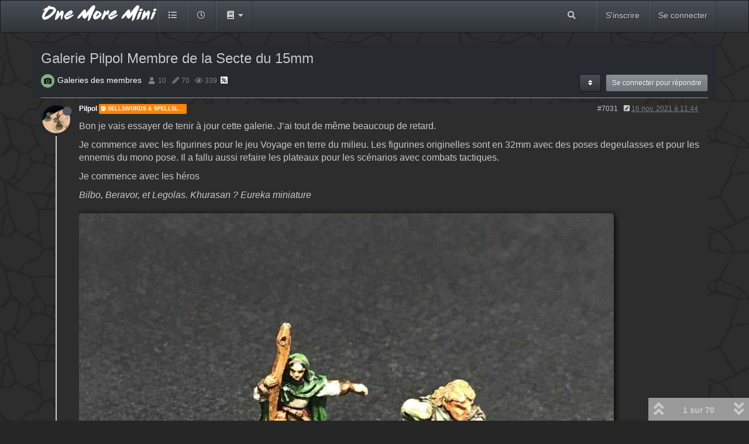

--- FILE ---
content_type: text/html; charset=utf-8
request_url: https://onemoremini.fr/topic/281/galerie-pilpol-membre-de-la-secte-du-15mm
body_size: 23200
content:
<!DOCTYPE html>
<html lang="fr" data-dir="ltr" style="direction: ltr;"  >
<head>
	<title>Galerie Pilpol Membre de la Secte du 15mm | One More Mini</title>
	<meta name="viewport" content="width&#x3D;device-width, initial-scale&#x3D;1.0" />
	<meta name="content-type" content="text/html; charset=UTF-8" />
	<meta name="apple-mobile-web-app-capable" content="yes" />
	<meta name="mobile-web-app-capable" content="yes" />
	<meta property="og:site_name" content="One More Mini" />
	<meta name="msapplication-badge" content="frequency=30; polling-uri=https://onemoremini.fr/sitemap.xml" />
	<meta name="theme-color" content="#ffffff" />
	<meta name="keywords" content="Figurines,Décors,Peinture,Jeux de plateau,Impression 3D" />
	<meta name="msapplication-square150x150logo" content="/assets/uploads/system/site-logo.png" />
	<meta name="title" content="Galerie Pilpol Membre de la Secte du 15mm" />
	<meta name="description" content="Bon je vais essayer de tenir à jour cette galerie. J’ai tout de même beaucoup de retard. Je commence avec les figurines pour le jeu Voyage en terre du milieu. Les figurines originelles sont en 32mm avec des poses degeulasses et pour les ennemis du mono po..." />
	<meta property="og:title" content="Galerie Pilpol Membre de la Secte du 15mm" />
	<meta property="og:description" content="Bon je vais essayer de tenir à jour cette galerie. J’ai tout de même beaucoup de retard. Je commence avec les figurines pour le jeu Voyage en terre du milieu. Les figurines originelles sont en 32mm avec des poses degeulasses et pour les ennemis du mono po..." />
	<meta property="og:type" content="article" />
	<meta property="article:published_time" content="2021-11-16T11:44:33.562Z" />
	<meta property="article:modified_time" content="2021-11-25T13:11:50.021Z" />
	<meta property="article:section" content="Galeries des membres" />
	<meta property="og:image" content="https://onemoremini.fr/assets/uploads/files/1637063045578-8d947592-8648-452c-aa2e-8ba88339afee.jpeg" />
	<meta property="og:image:url" content="https://onemoremini.fr/assets/uploads/files/1637063045578-8d947592-8648-452c-aa2e-8ba88339afee.jpeg" />
	<meta property="og:image:width" content="1489" />
	<meta property="og:image:height" content="1489" />
	<meta property="og:image" content="https://onemoremini.fr/assets/uploads/category/category-7.png" />
	<meta property="og:image:url" content="https://onemoremini.fr/assets/uploads/category/category-7.png" />
	<meta property="og:image" content="https://onemoremini.fr/assets/uploads/profile/20-profileavatar-1636993795347.png" />
	<meta property="og:image:url" content="https://onemoremini.fr/assets/uploads/profile/20-profileavatar-1636993795347.png" />
	<meta property="og:image" content="https://onemoremini.fr/assets/uploads/system/site-logo.png" />
	<meta property="og:image:url" content="https://onemoremini.fr/assets/uploads/system/site-logo.png" />
	<meta property="og:image:width" content="600" />
	<meta property="og:image:height" content="150" />
	<meta property="og:url" content="https://onemoremini.fr/topic/281/galerie-pilpol-membre-de-la-secte-du-15mm" />
	
	<link rel="stylesheet" type="text/css" href="/assets/client-slate.css?v=n0affvscekc" />
	<link rel="icon" type="image/x-icon" href="/assets/uploads/system/favicon.ico?v&#x3D;n0affvscekc" />
	<link rel="manifest" href="/manifest.webmanifest" crossorigin="use-credentials" />
	<link rel="search" type="application/opensearchdescription+xml" title="One More Mini" href="/osd.xml" />
	<link rel="apple-touch-icon" href="/assets/uploads/system/touchicon-orig.png" />
	<link rel="icon" sizes="36x36" href="/assets/uploads/system/touchicon-36.png" />
	<link rel="icon" sizes="48x48" href="/assets/uploads/system/touchicon-48.png" />
	<link rel="icon" sizes="72x72" href="/assets/uploads/system/touchicon-72.png" />
	<link rel="icon" sizes="96x96" href="/assets/uploads/system/touchicon-96.png" />
	<link rel="icon" sizes="144x144" href="/assets/uploads/system/touchicon-144.png" />
	<link rel="icon" sizes="192x192" href="/assets/uploads/system/touchicon-192.png" />
	<link rel="prefetch" href="/assets/src/modules/composer.js?v&#x3D;n0affvscekc" />
	<link rel="prefetch" href="/assets/src/modules/composer/uploads.js?v&#x3D;n0affvscekc" />
	<link rel="prefetch" href="/assets/src/modules/composer/drafts.js?v&#x3D;n0affvscekc" />
	<link rel="prefetch" href="/assets/src/modules/composer/tags.js?v&#x3D;n0affvscekc" />
	<link rel="prefetch" href="/assets/src/modules/composer/categoryList.js?v&#x3D;n0affvscekc" />
	<link rel="prefetch" href="/assets/src/modules/composer/resize.js?v&#x3D;n0affvscekc" />
	<link rel="prefetch" href="/assets/src/modules/composer/autocomplete.js?v&#x3D;n0affvscekc" />
	<link rel="prefetch" href="/assets/templates/composer.tpl?v&#x3D;n0affvscekc" />
	<link rel="prefetch" href="/assets/language/fr/topic.json?v&#x3D;n0affvscekc" />
	<link rel="prefetch" href="/assets/language/fr/modules.json?v&#x3D;n0affvscekc" />
	<link rel="prefetch" href="/assets/language/fr/tags.json?v&#x3D;n0affvscekc" />
	<link rel="prefetch stylesheet" href="/plugins/nodebb-plugin-markdown/styles/railscasts.css" />
	<link rel="prefetch" href="/assets/src/modules/highlight.js?v&#x3D;n0affvscekc" />
	<link rel="prefetch" href="/assets/language/fr/markdown.json?v&#x3D;n0affvscekc" />
	<link rel="stylesheet" href="/plugins/nodebb-plugin-emoji/emoji/styles.css?v&#x3D;n0affvscekc" />
	<link rel="canonical" href="https://onemoremini.fr/topic/281/galerie-pilpol-membre-de-la-secte-du-15mm" />
	<link rel="alternate" type="application/rss+xml" href="/topic/281.rss" />
	<link rel="up" href="https://onemoremini.fr/category/7/galeries-des-membres" />
	<link rel="next" href="https://onemoremini.fr/topic/281/galerie-pilpol-membre-de-la-secte-du-15mm?lang&#x3D;fr&amp;page&#x3D;2" />
	

	<script>
		var config = JSON.parse('{"relative_path":"","upload_url":"/assets/uploads","assetBaseUrl":"/assets","siteTitle":"One More Mini","browserTitle":"One More Mini","titleLayout":"&#123;pageTitle&#125; | &#123;browserTitle&#125;","showSiteTitle":false,"maintenanceMode":false,"minimumTitleLength":3,"maximumTitleLength":255,"minimumPostLength":8,"maximumPostLength":32767,"minimumTagsPerTopic":0,"maximumTagsPerTopic":5,"minimumTagLength":3,"maximumTagLength":20,"undoTimeout":10000,"useOutgoingLinksPage":false,"allowGuestHandles":false,"allowTopicsThumbnail":true,"usePagination":false,"disableChat":false,"disableChatMessageEditing":false,"maximumChatMessageLength":1000,"socketioTransports":["polling","websocket"],"socketioOrigins":"https://onemoremini.fr:*","websocketAddress":"","maxReconnectionAttempts":5,"reconnectionDelay":1500,"topicsPerPage":20,"postsPerPage":20,"maximumFileSize":2048,"theme:id":"nodebb-theme-persona","theme:src":"https://cdn.jsdelivr.net/npm/bootswatch@3.4.1/slate/bootstrap.min.css","defaultLang":"fr","userLang":"fr","loggedIn":false,"uid":-1,"cache-buster":"v=n0affvscekc","topicPostSort":"oldest_to_newest","categoryTopicSort":"oldest_to_newest","csrf_token":false,"searchEnabled":true,"searchDefaultInQuick":"titles","bootswatchSkin":"","enablePostHistory":true,"timeagoCutoff":30,"timeagoCodes":["af","am","ar","az-short","az","be","bg","bs","ca","cs","cy","da","de-short","de","dv","el","en-short","en","es-short","es","et","eu","fa-short","fa","fi","fr-short","fr","gl","he","hr","hu","hy","id","is","it-short","it","ja","jv","ko","ky","lt","lv","mk","nl","no","pl","pt-br-short","pt-br","pt-short","pt","ro","rs","ru","rw","si","sk","sl","sq","sr","sv","th","tr-short","tr","uk","ur","uz","vi","zh-CN","zh-TW"],"cookies":{"enabled":false,"message":"[[global:cookies.message]]","dismiss":"[[global:cookies.accept]]","link":"[[global:cookies.learn_more]]","link_url":"https:&#x2F;&#x2F;www.cookiesandyou.com"},"thumbs":{"size":512},"iconBackgrounds":["#f44336","#e91e63","#9c27b0","#673ab7","#3f51b5","#2196f3","#009688","#1b5e20","#33691e","#827717","#e65100","#ff5722","#795548","#607d8b"],"emailPrompt":1,"useragent":{"isYaBrowser":false,"isAuthoritative":true,"isMobile":false,"isMobileNative":false,"isTablet":false,"isiPad":false,"isiPod":false,"isiPhone":false,"isiPhoneNative":false,"isAndroid":false,"isAndroidNative":false,"isBlackberry":false,"isOpera":false,"isIE":false,"isEdge":false,"isIECompatibilityMode":false,"isSafari":false,"isFirefox":false,"isWebkit":false,"isChrome":true,"isKonqueror":false,"isOmniWeb":false,"isSeaMonkey":false,"isFlock":false,"isAmaya":false,"isPhantomJS":false,"isEpiphany":false,"isDesktop":true,"isWindows":false,"isLinux":false,"isLinux64":false,"isMac":true,"isChromeOS":false,"isBada":false,"isSamsung":false,"isRaspberry":false,"isBot":false,"isCurl":false,"isAndroidTablet":false,"isWinJs":false,"isKindleFire":false,"isSilk":false,"isCaptive":false,"isSmartTV":false,"isUC":false,"isFacebook":false,"isAlamoFire":false,"isElectron":false,"silkAccelerated":false,"browser":"Chrome","version":"131.0.0.0","os":"OS X","platform":"Apple Mac","geoIp":{},"source":"Mozilla/5.0 (Macintosh; Intel Mac OS X 10_15_7) AppleWebKit/537.36 (KHTML, like Gecko) Chrome/131.0.0.0 Safari/537.36; ClaudeBot/1.0; +claudebot@anthropic.com)","isWechat":false},"acpLang":"fr","topicSearchEnabled":false,"composer-default":{},"markdown":{"highlight":0,"highlightLinesLanguageList":[""],"theme":"railscasts.css"},"hideSubCategories":false,"hideCategoryLastPost":false,"enableQuickReply":false,"emojiCustomFirst":false}');
		var app = {
			user: JSON.parse('{"uid":0,"username":"Invité","displayname":"Invité","userslug":"","fullname":"Invité","email":"","icon:text":"?","icon:bgColor":"#aaa","groupTitle":"","groupTitleArray":[],"status":"offline","reputation":0,"email:confirmed":false,"unreadData":{"":{},"new":{},"watched":{},"unreplied":{}},"isAdmin":false,"isGlobalMod":false,"isMod":false,"privileges":{"chat":false,"upload:post:image":false,"upload:post:file":false,"signature":false,"invite":false,"group:create":false,"search:content":false,"search:users":false,"search:tags":false,"view:users":true,"view:tags":true,"view:groups":true,"local:login":false,"ban":false,"view:users:info":false},"timeagoCode":"fr","offline":true,"isEmailConfirmSent":false}')
		};
	</script>

	
	
	<style>.breadcrumb{padding:0 10px}.users li>a[href$=flagged],.users li>a[href$=banned]{display:none !important}.votes i{visibility:hidden !important}.votes>a{background-image:url("data:image/svg+xml,%3Csvg xmlns='http://www.w3.org/2000/svg' viewBox='0 0 512 512'%3E%3Cpath d='M352.92 80C288 80 256 144 256 144s-32-64-96.92-64c-52.76 0-94.54 44.14-95.08 96.81-1.1 109.33 86.73 187.08 183 252.42a16 16 0 0018 0c96.26-65.34 184.09-143.09 183-252.42-.54-52.67-42.32-96.81-95.08-96.81z' fill='none' stroke='%23e57373' stroke-linecap='round' stroke-linejoin='round' stroke-width='32'/%3E%3C/svg%3E") !important;background-position:center center !important;background-repeat:no-repeat !important;background-size:80% !important}.votes>a.upvoted{background-image:url("data:image/svg+xml,%3Csvg xmlns='http://www.w3.org/2000/svg' viewBox='0 0 512 512' fill='%23e57373'%3E%3Cpath d='M256 448l-9-6c-42.78-28.57-96.91-60.86-137-108.32-42.25-50-62.52-101.35-62-157C48.63 114.54 98.46 64 159.08 64c48.11 0 80.1 28 96.92 48.21C272.82 92 304.81 64 352.92 64c60.62 0 110.45 50.54 111.08 112.65.56 55.68-19.71 107-62 157-40.09 47.49-94.22 79.78-137 108.35z'/%3E%3C/svg%3E") !important}.votes>span{color:#e57373 !important}.category>ul>li:not(.unread) h2 a{color:inherit}ul.categories>li:nth-child(odd),ul.topic-list>li:nth-child(odd),ul.posts>li:nth-child(even){background-color:#2f343a !important}ul.categories>li:nth-child(even),ul.topic-list>li:nth-child(even),ul.posts>li:nth-child(odd){background-color:#2d2d2d !important}ul.posts>li:nth-child(even){background-color:#2f343a !important}li.post{padding:5px 5px 20px}li.row.highlight{background-color:#223e60 !important}.tag-list .tag{background:#525252 !important;border-radius:2px}.account .profile .profile-meta strong{color:#bfbfbf !important}ul.posts div.content a,.message-body a{color:#058ec4 !important}ul.posts div.content strong{color:#cc7373 !important}ul.posts div.content h1,ul.posts div.content h2,ul.posts div.content h3,ul.posts div.content h4,ul.posts div.content h5,ul.posts div.content h6{color:#ffffff !important}ul.posts div.content img[src$="jpg"],ul.posts div.content img[src$="jpeg"]{border-radius:.5rem !important;box-shadow:2px 2px 10px black !important;margin:1rem auto !important}.topic .content{font-size:16px !important}.close,.header .chat-list,.slideout-menu .chat-list{color:#fff !important}.form-control{background-color:#ccc !important}.composer .formatting-bar .formatting-group [data-format="picture-o"],.composer .formatting-bar .formatting-group [data-format="zen"],.composer .formatting-bar .formatting-group [data-format="align-left"],.composer .formatting-bar .formatting-group [data-format="align-center"],.composer .formatting-bar .formatting-group [data-format="align-right"],.composer .formatting-bar .formatting-group [data-format="float-left"],.composer .formatting-bar .formatting-group [data-format="float-right"],.composer .formatting-bar .formatting-group [data-format="upload"]{display:none}.addon-posts_id{margin-right:1rem}table img[src*="/badges/"]{max-width:48px !important}body{background-color:rgba(0,0,0,0.85);fill:#191919;background-size:259px 259px;background-repeat:repeat;background-image:url("data:image/svg+xml;charset=utf8,%3Csvg id='Layer_1' xmlns='http://www.w3.org/2000/svg' viewBox='0 0 500 500' fill-opacity='1' style='enable-background:new 0 0 500 500'%3E%3Cstyle%3E .st0{fill:rgb(45, 45, 45)} %3C/style%3E%3Cpath class='st0' d='M165.5 156.5c0 2-3 13-6 20s-7 10-4 12 18-3 21 0 43 19 48 22 21 11 21 11 59 11 64 12 10 4 10 4l3-3v-41-15L321 172l-6.5-8.5s-6-4-9-7-7-7-9-7-6.5-3.5-9.5-6.5l-15-15s-21-13-24-13-26.5 6.5-32.5 10.5-23 12-24 14-10 7-13 9-13 8-13 8z'/%3E%3Cpath class='st0' d='M130 207v30s2 26 3 30 4 19 4 21 3 19 4 23-1 12 3 12 17-5 20-6 9-3 17-5 29-8 34-11l10-6s2 4 9 0 13-4 13-9-3-48-3-49-1-10-3-11-31-15-38-19-10-5-14-7-8-3-13-4-31 0-35 0-11 1-11 4v7zM252 228s26 6 33 6 12 0 15 3l7 7h9s12 6 12 9 9 20 9 23 3 21 3 21-9 20-12 23-14 15-14 15l-11 30s-4 2-7 0-9-6-13-6-21-4-25-5-3-17-4-23-.6-68.1-.6-68.1l-4-23S246 229 247 228s5 0 5 0zM245.7 301.3c-1-2.5-3.7-3.9-6.3-3.2-2.8.8-6.3 1.8-8.4 2.9-4 2-13 6-16 7-1.7.6-4.1 1.8-5.8 2.7-1.4.8-2.4 2.1-2.7 3.7l-5.3 28.5c-.1.6-.3 1.2-.6 1.7-.8 1.3-2.1 4.1-.6 6.3 1.4 2.1 4.9 3.8 6.7 4.5.8.3 1.6.4 2.5.4l36.1-3.5c2.4-.2 4.4-2.1 4.8-4.5.3-1.9-1.7-10.5-2.1-13.8-.6-4.9 0-12.2-1-21.6-.5-4.5-.8-8.1-1-9.6 0-.6-.1-1-.3-1.5zM334 163s26-9 30-9 6-3 8-2 18 23 20 30 9 22 12 26 8 8 13 16 12 10 8 13-29 10-35 14-11 8-14 9-1 2-6 1-35-14-38-19-3-2-4-8-1-65-1-65l7-6zM226 358s6-1 11-1h12c3 0 10 2 15 3s19 2 23 5 8 5 8 5-6 24-7 26-3 5-6 6-12-6-16-10-17-12-23-16-19-13-19-13l2-5zM330 324s-11 15-13 20-5 12-6 15-6 11-6 16-4 10-6 14-5 10-7 15-4 6-1 8 15 8 19 13 8 8 13 10 10 0 14-3 30-14 34-16 14-22 17-28 4-7 6-11 3-7 6-11 3-5 5-9 2-5 4-9 3-10 1-11-23-1-30 0-18-6-25-6-18-4-18-4-2-7-4-6-3 3-3 3zM388 260s12-4 22-9 7-3 16-7 5-5 17-10 15-6 17-8 3-4 12-7 5-1 11-4 9-8 11-10 6-5 8-6 8 5 10 9-2 9-5 27-4 30-8 37-2 9-9 17-13 17-13 17-3 10-4 13-1 6-5 8-33 6-36 5-7-2-11-12-6-18-12-25-11-13-13-14-10-8-11-11-9-5-4-8 7-2 7-2zM286 135s18 8 27 16 13 11 16 9 41-13 43-17 28-54 31-60 4-17 8-25 15-37 17-41 3-7 3-13v-17c0-3-46-14-61-15s-30 1-34 8-3 11-7 19-4 23-8 31-28 83-29 89-6 16-6 16z'/%3E%3Cpath class='st0' d='M414 81s-39 62-36 67 33 53 37 61 5 8 7 12 3 10 8 9 10-3 14-7 10-4 17-7 18-6 18-6 5 1 10-4 7-7 15-18 18-8 15-33-9-55-9-55-16-13-20-17-9-10-14-10-62 8-62 8zM192 411c6-4 14-7 18-9s16-7 22-10 11-6 11-6l8-1s35 27 49 38 19 16 19 16-12 11-17 16-20 17-22 20-4 5-6 6-7-6-12-10-8-7-10-6-1-1-7-6-14-12-17-15-26-19-29-23-7-10-7-10zM347 276c10-5 12-8 17-8s10 0 12 2 11 8 16 16 13 8 15 17 11 21 10 25-2 4-6 5-26-1-30-2-4-1-10-3-2-4-11-3l-9 1s-3-1-6-4-9-6-9-6 4 0 6-6 6-13 6-19-1-15-1-15zM337.2 260c-.9-2.8 2.2-5.2 4.7-3.6 1.2.8 3.6.6 5.1 1.6 8 5 8 2 9 4s1.6 4.9-4 7c-8 3-14 5-13 1 .5-1.8-.6-6-1.8-10zM-86 81s-39 62-36 67 33 53 37 61 5 8 7 12 3 10 8 9 10-3 14-7 10-4 17-7 18-6 18-6 5 1 10-4 7-7 15-18 18-8 15-33-9-55-9-55-16-13-20-17-9-10-14-10-62 8-62 8z'/%3E%3Cpath class='st0' d='M-112 260s12-4 22-9 7-3 16-7 5-5 17-10 15-6 17-8 3-4 12-7 5-1 11-4 9-8 11-10 6-5 8-6 8 5 10 9-2 9-5 27-4 30-8 37-2 9-9 17-13 17-13 17-3 10-4 13-1 6-5 8-33 6-36 5-7-2-11-12-6-18-12-25-11-13-13-14-10-8-11-11-9-5-4-8 7-2 7-2zM286 635s18 8 27 16 13 11 16 9 41-13 43-17 28-54 31-60 4-17 8-25 15-37 17-41 3-7 3-13v-17c0-3-46-14-61-15s-30 1-34 8-3 11-7 19-4 23-8 31-28 83-29 89-6 16-6 16zM416 339c-3 2-5 10-5 10s0 6-1 9-7 5-6 9-9 19-16 34-11 15-8 19 20 14 30 18 29 8 38 15 15 16 18 19 4 4 8 9 1-1 13 12 1 18 12 18 33-43 33-43-19-68-21-74-4-12-9-19-11-7-18-20-17-21-19-21-49 5-49 5z'/%3E%3Cpath class='st0' d='M372 423s12 10 22 14 22 4 27 9 16 10 16 10 11 1 9 6-8 7-8 9-5 12-5 12-26-11-36-13-18-3-24-7-10-12-10-12l9-28zM416-161c-3 2-5 10-5 10s0 6-1 9-7 5-6 9-9 19-16 34-11 15-8 19 20 14 30 18 29 8 38 15 15 16 18 19 4 4 8 9 1-1 13 12 1 18 12 18 33-43 33-43-19-68-21-74-4-12-9-19-11-7-18-20-17-21-19-21-49 5-49 5zM-84 339c-3 2-5 10-5 10s0 6-1 9-7 5-6 9-9 19-16 34-11 15-8 19 20 14 30 18 29 8 38 15 15 16 18 19 4 4 8 9 1-1 13 12 1 18 12 18 33-43 33-43-19-68-21-74-4-12-9-19-11-7-18-20-17-21-19-21-49 5-49 5zM214 60l-7 5 2 8s8 12 22 21l14 9 12 5 16 16 10 5 29-102-23-9-47-6-14 27-14 21zM197 71l-32 39s-1 4-5 9-7 7-9 10-8 6-1 8 11-2 19-2h18s5-4 12-7 19-10 24-12 15-3 16-7-4-7-4-7-11-8-13-10-17-9-18-14-7-7-7-7zM315 20c1-2 3-8 3-8s2-9 3-10 6-15 6-15 3-9 2-12-26-7-31-6-22 2-28 4-19 9-21 13-2 16-2 16-3 5 0 6 34 2 34 2 9 4 17 6 17 4 17 4zM315 520c1-2 3-8 3-8s2-9 3-10 6-15 6-15 3-9 2-12-29-7-34-6-12 12-18 14-26-1-28 3-2 16-2 16-3 5 0 6 34 2 34 2 9 4 17 6 17 4 17 4zM4 282s-16 20-18 25-11 16-9 21 15 21 15 21 8 7 9 11 9 14 9 14l9 9 9 3s22 5 22 7 14 2 17-4 20-25 24-29 26-2 27-4 19-27 20-32-22-26-22-26-41-15-44-24-24-3-24-3l-14 11H4zM23.7 406.7c2.4 4.3 12.5 42.2 12 42 0 0 2.3 4.3 2.3 12.3s6 14 6 14l12 10s13 17 18 19 18-4 18-4l17-15 13-16s-18-26-18-33-7-18-7-18-13-7-25-10-30-12-35-13-15 8.7-13.3 11.7zM21-102l12 42s-2 5-1 8 6 5 6 13 6 14 6 14l12 10S69 2 74 4s18-4 18-4l17-15 13-16s-18-26-18-33-7-18-7-18-13-7-25-10-30-12-35-13-16 3-16 3z'/%3E%3Cpath class='st0' d='M18 216s-4 20-4 22-4 12-4 20-5 15-2 16 14 4 19 2 19-14 20-23-20-46-22-48-7 11-7 11zM7 196c3 2 6 7 8 7s13-5 13-7 2-11 0-13-8-4-8-4-12 10-13 12 0 5 0 5zM97 276s-2 6 1 8 21 6 23 8 9 8 11 6-3-24-3-24-2.7-12-6-10-26 12-26 12zM104 148s16 32 18 34 10 8 10 8l13-1s5-7 7-15 7-18 7-18 1-4-5-8-12-4-12-4l-31-2h-11l4 6zM88 370s-16 19-16 23 5 11 5 11l12 3s15 7 19 6 31 1 44-1 24-3 28-3 14-5 15-11-4-10-5-26-11-27-11-27l-8-17s-23-1-27 5-14 23-15 25-7 7-7 7-21-3-23-1-11 6-11 6zM200 365v17s2 9 6 10 21-2 24-8-5-9-9-14-21-5-21-5zM178 326s4 11 6 13 8 3 8 3l8-21s-10-4-12-3-10 8-10 8zM106 420c4 7 8 21 8 21s1 8 5 15 15 27 15 27l9 13 5 9s10 3 20 3 20-5 22-8 31-44 31-44 8-4 3-9-23-15-24-17-16-15-18-15-16 4-18 4-10-3-22-3-20 3-24 1-12 3-12 3zM306 462c2-1 12-18 16-19s22 20 22 20-1 7-7 8-31-9-31-9zM337 441c3 5 6 13 8 15s11 4 11 4 7-28 6-30-17 4-20 5-5 6-5 6zM228 454s-2 8-5 10-9 6-6 10 19 12 24 8 9-7 7-12-14-14-14-14l-6-2zM210 482s-8 9-10 13-6 13-8 15-8 9-8 9l-12 27s23 14 32 14 30-47 32-52 1-15 1-15l-27-11zM437-6s-3 12-3 19-2 9-6 19-11 26-12 30-2 11-2 11 8 5 19-1 17-4 19-4 21 3 24 1 3-21 4-29 8-30 8-30-1-10-4-12-18-8-24-9-23 5-23 5zM437 494s-3 12-3 19-2 9-6 19-11 26-12 30-2 11-2 11 8 5 19-1 17-4 19-4 21 3 24 1 3-21 4-29 8-30 8-30-1-10-4-12-18-8-24-9-23 5-23 5zM448 467s-10 11-7 14 12 3 12 3l13-1s-3-7-6-9-12-7-12-7zM492 17s-5 10-5 16v17c0 4 3 21 3 21l20 22h20s17-14 21-27 7-36 7-36 4-22 2-25-18-15-18-15l-34 28-16-1zM-8 17s-5 10-5 16v17c0 4 3 21 3 21l20 22h20s17-14 21-27 7-36 7-36 4-22 2-25-18-15-18-15L8 18l-16-1zM50 118s26.7 14 31 14c5 0 21 4 21 4l38-1s48-65 50-68 1-3-2-5-18-5-22-10-26-11-28-11-24-2-24-2-46 57-50 61-15 12-15 14 1 4 1 4zM106-80c4 7 8 21 8 21s1 8 5 15 15 27 15 27l9 13 5 9s10 3 20 3 20-5 22-8 31-44 31-44 8-4 3-9-23-15-24-17-16-15-18-15-16 4-18 4-10-3-22-3-20 3-24 1-12 3-12 3zM-8 517s-5 10-5 16v17c0 4 3 21 3 21l20 22h20s17-14 21-27 7-36 7-36 4-22 2-25-18-15-18-15L8 518l-16-1zM121-18L95 7l4 11 13 12 11 2h17s10-11 8-18-19-29-19-29l-8-3zM121 482l-26 25 4 11 13 12 11 2h17s10-11 8-18-19-29-19-29l-8-3zM210-18s-8 9-10 13-6 13-8 15-8 9-8 9l-12 27s23 14 32 14 30-47 32-52 1-15 1-15l-27-11z'/%3E%3Cpath class='st0' d='M-84-161c-3 2-5 10-5 10s0 6-1 9-7 5-6 9-9 19-16 34-11 15-8 19 20 14 30 18 29 8 38 15 15 16 18 19 4 4 8 9 1-1 13 12 1 18 12 18 33-43 33-43-19-68-21-74-4-12-9-19-11-7-18-20-17-21-19-21-49 5-49 5zM97 23s-5-11-5-14-12 0-12 0l-10 2s-3 10-5 13-3 18-4 22l-4 12s-2 14-3 16-2 10 0 13 8 4 8 4 16-12 18-16 4-9 4-9l7-10c3-1 10-12 11-14s-5-19-5-19zM123 200s-25-54-29-57-18-10-29-13c-7.7-2.1-15.8-6.6-21.1-8.8L30 109l-9-2s-1 1-1 4 7 53 7 53l1 8 6 13s2 17 2 19 14 33 14 33-1 6 2 12 22 24 27 25 14-4 14-4 27-8 30-12 3-20 3-27-3-31-3-31zM50 91s6 2 5 6-5 9-5 9l-15-1s-1-12 1-13 14-1 14-1zM154 14s-3 12-4 15-1 5 2 8 11 6 13 5 5-6 7-9 7-13 6-16-12-4-12-4l-12 1zM504 282s-16 20-18 25-11 16-9 21 15 21 15 21 8 7 9 11 9 14 9 14l9 9 9 3s22 5 22 7 14 2 17-4 20-25 24-29 26-2 27-4 19-27 20-32-22-26-22-26-41-15-44-24-24-3-24-3l-14 11h-30z'/%3E%3C/svg%3E");background-attachment:fixed}</style>
	
</head>

<body class="page-topic page-topic-281 page-topic-galerie-pilpol-membre-de-la-secte-du-15mm page-topic-category-7 page-topic-category-galeries-des-membres parent-category-5 parent-category-7 page-status-200 user-guest skin-slate">
	<nav id="menu" class="slideout-menu hidden">
		<div class="menu-profile">
	
</div>

<section class="menu-section" data-section="navigation">
	<h3 class="menu-section-title">Navigation</h3>
	<ul class="menu-section-list"></ul>
</section>


	</nav>
	<nav id="chats-menu" class="slideout-menu hidden">
		
	</nav>

	<main id="panel" class="slideout-panel">
		<nav class="navbar navbar-default navbar-fixed-top header" id="header-menu" component="navbar">
			<div class="container">
							<div class="navbar-header">
				<button type="button" class="navbar-toggle pull-left" id="mobile-menu">
					<span component="notifications/icon" class="notification-icon fa fa-fw fa-bell-o unread-count" data-content="0"></span>
					<i class="fa fa-lg fa-fw fa-bars"></i>
				</button>
				<button type="button" class="navbar-toggle hidden" id="mobile-chats">
					<span component="chat/icon" class="notification-icon fa fa-fw fa-comments unread-count" data-content="0"></span>
					<i class="fa fa-lg fa-comment-o"></i>
				</button>

				
				<a href="/">
					<img alt="" class=" forum-logo" src="/assets/uploads/system/site-logo.png?v=n0affvscekc" />
				</a>
				
				

				<div component="navbar/title" class="visible-xs hidden">
					<span></span>
				</div>
			</div>

			<div id="nav-dropdown" class="hidden-xs">
				
				
				<ul id="logged-out-menu" class="nav navbar-nav navbar-right">
					
					<li>
						<a href="/register">
							<i class="fa fa-pencil fa-fw hidden-sm hidden-md hidden-lg"></i>
							<span>S'inscrire</span>
						</a>
					</li>
					
					<li>
						<a href="/login">
							<i class="fa fa-sign-in fa-fw hidden-sm hidden-md hidden-lg"></i>
							<span>Se connecter</span>
						</a>
					</li>
				</ul>
				
				
				<ul class="nav navbar-nav navbar-right">
					<li>
						<form id="search-form" class="navbar-form navbar-right hidden-xs" role="search" method="GET">
							<button id="search-button" type="button" class="btn btn-link"><i class="fa fa-search fa-fw" title="Recherche"></i></button>
							<div class="hidden" id="search-fields">
								<div class="form-group">
									<input autocomplete="off" type="text" class="form-control" placeholder="Recherche" name="query" value="">
									<a href="#"><i class="fa fa-gears fa-fw advanced-search-link"></i></a>
								</div>
								<button type="submit" class="btn btn-default hide">Recherche</button>
							</div>
						</form>
						<div id="quick-search-container" class="quick-search-container hidden">
							<div class="checkbox filter-category">
								<label>
									<input type="checkbox" checked><span class="name"></span>
								</label>
							</div>
							<div class="text-center loading-indicator"><i class="fa fa-spinner fa-spin"></i></div>
							<div class="quick-search-results-container"></div>
						</div>
					</li>
					<li class="visible-xs" id="search-menu">
						<a href="/search">
							<i class="fa fa-search fa-fw"></i> Recherche
						</a>
					</li>
				</ul>
				

				<ul class="nav navbar-nav navbar-right hidden-xs">
					<li>
						<a href="#" id="reconnect" class="hide" title="Il semble que votre connexion ait été perdue, veuillez patienter pendant que nous vous re-connectons.">
							<i class="fa fa-check"></i>
						</a>
					</li>
				</ul>

				<ul id="main-nav" class="nav navbar-nav">
					
					
					<li class="">
						<a title="Catégories" class="navigation-link "
						 href="&#x2F;categories" >
							
							<i class="fa fa-fw fa-list" data-content=""></i>
							
							
							<span class="visible-xs-inline">Catégories</span>
							
							
						</a>
						
					</li>
					
					
					
					<li class="">
						<a title="Récent" class="navigation-link "
						 href="&#x2F;recent" >
							
							<i class="fa fa-fw fa-clock-o" data-content=""></i>
							
							
							<span class="visible-xs-inline">Récent</span>
							
							
						</a>
						
					</li>
					
					
					
					<li class=" dropdown">
						<a title="" class="navigation-link dropdown-toggle"
						 href="#" role="button" data-toggle="dropdown" aria-haspopup="true" aria-expanded="false"  >
							
							<i class="fa fa-fw fa-book" data-content=""></i>
							
							
							<span class="visible-xs-inline">Les jeux OMM</span>
							
							
							<i class="fa fa-caret-down"></i>
							
						</a>
						
						<ul class="dropdown-menu">
							<li><a href="https://rusty-dagger.onemoremini.fr" target="_blank">Rusty Dagger</a></li>
<li><a href="https://soulards-et-sourciers.fr" target="_blank">Soulards & Sourciers</a></li>

						</ul>
						
					</li>
					
					
				</ul>

				
			</div>

			</div>
		</nav>
		<div class="container" id="content">
		<noscript>
    <div class="alert alert-danger">
        <p>
            Your browser does not seem to support JavaScript. As a result, your viewing experience will be diminished, and you have been placed in <strong>read-only mode</strong>.
        </p>
        <p>
            Please download a browser that supports JavaScript, or enable it if it's disabled (i.e. NoScript).
        </p>
    </div>
</noscript>
		
<div data-widget-area="header">
	
</div>
<div class="row">
	<div class="topic col-lg-12">
		<div class="topic-header">
			<h1 component="post/header" class="" itemprop="name">
				<span class="topic-title" component="topic/title">
					<span component="topic/labels">
						<i component="topic/scheduled" class="fa fa-clock-o hidden" title="Planifier"></i>
						<i component="topic/pinned" class="fa fa-thumb-tack hidden" title="Épinglé"></i>
						<i component="topic/locked" class="fa fa-lock hidden" title="Verrouillé"></i>
						<i class="fa fa-arrow-circle-right hidden" title="Déplacé"></i>
						
					</span>
					Galerie Pilpol Membre de la Secte du 15mm
				</span>
			</h1>

			<div class="topic-info clearfix">
				<div class="category-item inline-block">
					<div role="presentation" class="icon pull-left" style="background-color: #81b182; color: #ffffff; background-image: url(/assets/uploads/category/category-7.png); background-size: cover;">
						<i class="fa fa-fw hidden"></i>
					</div>
					<a href="/category/7/galeries-des-membres">Galeries des membres</a>
				</div>

				<div class="tags tag-list inline-block hidden-xs">
					
				</div>
				<div class="inline-block hidden-xs">
					<div class="stats text-muted">
	<i class="fa fa-fw fa-user" title="Publieurs"></i>
	<span title="10" class="human-readable-number">10</span>
</div>
<div class="stats text-muted">
	<i class="fa fa-fw fa-pencil" title="Messages"></i>
	<span component="topic/post-count" title="70" class="human-readable-number">70</span>
</div>
<div class="stats text-muted">
	<i class="fa fa-fw fa-eye" title="Vues"></i>
	<span class="human-readable-number" title="339">339</span>
</div>
				</div>
				
				<a class="hidden-xs" target="_blank" href="/topic/281.rss"><i class="fa fa-rss-square"></i></a>
				
				<div component="topic/browsing-users" class="inline-block hidden-xs">
	
</div>

				<div class="topic-main-buttons pull-right inline-block">
	<span class="loading-indicator btn pull-left hidden" done="0">
		<span class="hidden-xs">Charger plus de messages</span> <i class="fa fa-refresh fa-spin"></i>
	</span>

	

	

	<div title="Trier" class="btn-group bottom-sheet hidden-xs" component="thread/sort">
	<button class="btn btn-sm btn-default dropdown-toggle" data-toggle="dropdown" type="button">
	<span><i class="fa fa-fw fa-sort"></i></span></button>
	<ul class="dropdown-menu dropdown-menu-right">
		<li><a href="#" class="oldest_to_newest" data-sort="oldest_to_newest"><i class="fa fa-fw"></i> Du plus ancien au plus récent</a></li>
		<li><a href="#" class="newest_to_oldest" data-sort="newest_to_oldest"><i class="fa fa-fw"></i> Du plus récent au plus ancien</a></li>
		<li><a href="#" class="most_votes" data-sort="most_votes"><i class="fa fa-fw"></i> Les plus votés</a></li>
	</ul>
</div>


	<div class="inline-block">
	
	</div>
	<div component="topic/reply/container" class="btn-group action-bar bottom-sheet hidden">
	<a href="/compose?tid=281&title=Galerie Pilpol Membre de la Secte du 15mm" class="btn btn-sm btn-primary" component="topic/reply" data-ajaxify="false" role="button"><i class="fa fa-reply visible-xs-inline"></i><span class="visible-sm-inline visible-md-inline visible-lg-inline"> Répondre</span></a>
	<button type="button" class="btn btn-sm btn-primary dropdown-toggle" data-toggle="dropdown">
		<span class="caret"></span>
	</button>
	<ul class="dropdown-menu pull-right" role="menu">
		<li><a href="#" component="topic/reply-as-topic">Répondre à l'aide d'un nouveau sujet</a></li>
	</ul>
</div>




<a component="topic/reply/guest" href="/login" class="btn btn-sm btn-primary">Se connecter pour répondre</a>


</div>

			</div>
		</div>
		

		
		<div component="topic/deleted/message" class="alert alert-warning hidden clearfix">
    <span class="pull-left">Ce sujet a été supprimé. Seuls les utilisateurs avec les droits d'administration peuvent le voir.</span>
    <span class="pull-right">
        
    </span>
</div>
		

		<ul component="topic" class="posts timeline" data-tid="281" data-cid="7">
			
				<li component="post" class="  topic-owner-post" data-index="0" data-pid="7031" data-uid="20" data-timestamp="1637063073562" data-username="Pilpol" data-userslug="pilpol" itemscope itemtype="http://schema.org/Comment">
					<a component="post/anchor" data-index="0" id="0"></a>

					<meta itemprop="datePublished" content="2021-11-16T11:44:33.562Z">
					<meta itemprop="dateModified" content="2021-11-16T12:04:17.354Z">

					<div class="clearfix post-header">
	<div class="icon pull-left">
		<a href="/user/pilpol">
			<img class="avatar  avatar-sm2x avatar-rounded" alt="Pilpol" title="Pilpol" data-uid="20" loading="lazy" component="user/picture" src="/assets/uploads/profile/20-profileavatar-1636993795347.png" style="" />
			<i component="user/status" class="fa fa-circle status offline" title="Hors-ligne"></i>
		</a>
	</div>

	<small class="pull-left">
		<strong>
			<a href="/user/pilpol" itemprop="author" data-username="Pilpol" data-uid="20">Pilpol</a>
		</strong>

		

<a href="/groups/sellswords-spellslingers"><small class="label group-label inline-block" style="color:#ffffff;background-color: #ff8400;"><i class="fa fa-beer"></i> Sellswords &amp; Spellslingers</small></a>



		

		<span class="visible-xs-inline-block visible-sm-inline-block visible-md-inline-block visible-lg-inline-block">
			

			<span>
				
			</span>
		</span>

	</small>
	<small class="pull-right">
		<span class="bookmarked"><i class="fa fa-bookmark-o"></i></span>
	</small>
	<small class="pull-right">
		<i component="post/edit-indicator" class="fa fa-pencil-square edit-icon "></i>

		<small data-editor="pilpol" component="post/editor" class="hidden">dernière édition par Pilpol <span class="timeago" title="2021-11-16T12:04:17.354Z"></span></small>

		<span class="visible-xs-inline-block visible-sm-inline-block visible-md-inline-block visible-lg-inline-block">
			<a class="permalink" href="/post/7031"><span class="timeago" title="2021-11-16T11:44:33.562Z"></span></a>
		</span>
	</small>
    <small class="addon-posts_id pull-right">#7031</small>
</div>

<br />

<div class="content" component="post/content" itemprop="text">
	<p dir="auto">Bon je vais essayer de tenir à jour cette galerie. J’ai tout de même beaucoup de retard.</p>
<p dir="auto">Je commence avec les figurines pour le jeu Voyage en terre du milieu. Les figurines originelles sont en 32mm avec des poses degeulasses et pour les ennemis du mono pose. Il a fallu aussi refaire les plateaux pour les scénarios avec combats tactiques.</p>
<p dir="auto">Je commence avec les héros</p>
<p dir="auto"><em>Bilbo, Beravor, et Legolas. Khurasan ? Eureka miniature</em></p>
<p dir="auto"><img src="/assets/uploads/files/1637063045578-8d947592-8648-452c-aa2e-8ba88339afee.jpeg" alt="8D947592-8648-452C-AA2E-8BA88339AFEE.jpeg" class=" img-responsive img-markdown" width="1489" height="1489" /></p>

</div>

<div class="post-footer">
	

	<div class="clearfix">
	
	<a component="post/reply-count" data-target-component="post/replies/container" href="#" class="threaded-replies no-select pull-left hidden">
		<span component="post/reply-count/avatars" class="avatars ">
			
		</span>

		<span class="replies-count" component="post/reply-count/text" data-replies="0">1 réponse</span>
		<span class="replies-last hidden-xs">Dernière réponse <span class="timeago" title=""></span></span>

		<i class="fa fa-fw fa-chevron-right" component="post/replies/open"></i>
		<i class="fa fa-fw fa-chevron-down hidden" component="post/replies/close"></i>
		<i class="fa fa-fw fa-spin fa-spinner hidden" component="post/replies/loading"></i>
	</a>
	

	<small class="pull-right">
		<span class="post-tools">
			<a component="post/reply" href="#" class="no-select hidden">Répondre</a>
			<a component="post/quote" href="#" class="no-select hidden">Citer</a>
		</span>

		
		<span class="votes">
			<a component="post/upvote" href="#" class="">
				<i class="fa fa-chevron-up"></i>
			</a>

			<span component="post/vote-count" data-votes="12">12</span>

			
		</span>
		

		<span component="post/tools" class="dropdown moderator-tools bottom-sheet hidden">
	<a href="#" data-toggle="dropdown" data-ajaxify="false"><i class="fa fa-fw fa-ellipsis-v"></i></a>
	<ul class="dropdown-menu dropdown-menu-right" role="menu"></ul>
</span>

	</small>
	</div>
	<div component="post/replies/container"></div>
</div>
				</li>
				
			
				<li component="post" class="  topic-owner-post" data-index="1" data-pid="7032" data-uid="20" data-timestamp="1637063522694" data-username="Pilpol" data-userslug="pilpol" itemscope itemtype="http://schema.org/Comment">
					<a component="post/anchor" data-index="1" id="1"></a>

					<meta itemprop="datePublished" content="2021-11-16T11:52:02.694Z">
					<meta itemprop="dateModified" content="2021-11-16T11:57:05.950Z">

					<div class="clearfix post-header">
	<div class="icon pull-left">
		<a href="/user/pilpol">
			<img class="avatar  avatar-sm2x avatar-rounded" alt="Pilpol" title="Pilpol" data-uid="20" loading="lazy" component="user/picture" src="/assets/uploads/profile/20-profileavatar-1636993795347.png" style="" />
			<i component="user/status" class="fa fa-circle status offline" title="Hors-ligne"></i>
		</a>
	</div>

	<small class="pull-left">
		<strong>
			<a href="/user/pilpol" itemprop="author" data-username="Pilpol" data-uid="20">Pilpol</a>
		</strong>

		

<a href="/groups/sellswords-spellslingers"><small class="label group-label inline-block" style="color:#ffffff;background-color: #ff8400;"><i class="fa fa-beer"></i> Sellswords &amp; Spellslingers</small></a>



		

		<span class="visible-xs-inline-block visible-sm-inline-block visible-md-inline-block visible-lg-inline-block">
			

			<span>
				
			</span>
		</span>

	</small>
	<small class="pull-right">
		<span class="bookmarked"><i class="fa fa-bookmark-o"></i></span>
	</small>
	<small class="pull-right">
		<i component="post/edit-indicator" class="fa fa-pencil-square edit-icon "></i>

		<small data-editor="pilpol" component="post/editor" class="hidden">dernière édition par Pilpol <span class="timeago" title="2021-11-16T11:57:05.950Z"></span></small>

		<span class="visible-xs-inline-block visible-sm-inline-block visible-md-inline-block visible-lg-inline-block">
			<a class="permalink" href="/post/7032"><span class="timeago" title="2021-11-16T11:52:02.694Z"></span></a>
		</span>
	</small>
    <small class="addon-posts_id pull-right">#7032</small>
</div>

<br />

<div class="content" component="post/content" itemprop="text">
	<p dir="auto"><em>Copplestone et Ral Partha</em></p>
<p dir="auto"><img src="/assets/uploads/files/1637063469355-eff9b388-20b0-4f7f-8653-4c9c8f7eac75.jpeg" alt="EFF9B388-20B0-4F7F-8653-4C9C8F7EAC75.jpeg" class=" img-responsive img-markdown" width="1765" height="1765" /></p>
<p dir="auto">Deux personnages doivent être changé. Aussi étonnant que cela puisse paraître je n’ai pas trouvé de figurine pour faire Aragorn.</p>

</div>

<div class="post-footer">
	

	<div class="clearfix">
	
	<a component="post/reply-count" data-target-component="post/replies/container" href="#" class="threaded-replies no-select pull-left hidden">
		<span component="post/reply-count/avatars" class="avatars ">
			
		</span>

		<span class="replies-count" component="post/reply-count/text" data-replies="0">1 réponse</span>
		<span class="replies-last hidden-xs">Dernière réponse <span class="timeago" title=""></span></span>

		<i class="fa fa-fw fa-chevron-right" component="post/replies/open"></i>
		<i class="fa fa-fw fa-chevron-down hidden" component="post/replies/close"></i>
		<i class="fa fa-fw fa-spin fa-spinner hidden" component="post/replies/loading"></i>
	</a>
	

	<small class="pull-right">
		<span class="post-tools">
			<a component="post/reply" href="#" class="no-select hidden">Répondre</a>
			<a component="post/quote" href="#" class="no-select hidden">Citer</a>
		</span>

		
		<span class="votes">
			<a component="post/upvote" href="#" class="">
				<i class="fa fa-chevron-up"></i>
			</a>

			<span component="post/vote-count" data-votes="12">12</span>

			
		</span>
		

		<span component="post/tools" class="dropdown moderator-tools bottom-sheet hidden">
	<a href="#" data-toggle="dropdown" data-ajaxify="false"><i class="fa fa-fw fa-ellipsis-v"></i></a>
	<ul class="dropdown-menu dropdown-menu-right" role="menu"></ul>
</span>

	</small>
	</div>
	<div component="post/replies/container"></div>
</div>
				</li>
				
			
				<li component="post" class="  topic-owner-post" data-index="2" data-pid="7033" data-uid="20" data-timestamp="1637063986419" data-username="Pilpol" data-userslug="pilpol" itemscope itemtype="http://schema.org/Comment">
					<a component="post/anchor" data-index="2" id="2"></a>

					<meta itemprop="datePublished" content="2021-11-16T11:59:46.419Z">
					<meta itemprop="dateModified" content="2021-11-16T12:13:31.736Z">

					<div class="clearfix post-header">
	<div class="icon pull-left">
		<a href="/user/pilpol">
			<img class="avatar  avatar-sm2x avatar-rounded" alt="Pilpol" title="Pilpol" data-uid="20" loading="lazy" component="user/picture" src="/assets/uploads/profile/20-profileavatar-1636993795347.png" style="" />
			<i component="user/status" class="fa fa-circle status offline" title="Hors-ligne"></i>
		</a>
	</div>

	<small class="pull-left">
		<strong>
			<a href="/user/pilpol" itemprop="author" data-username="Pilpol" data-uid="20">Pilpol</a>
		</strong>

		

<a href="/groups/sellswords-spellslingers"><small class="label group-label inline-block" style="color:#ffffff;background-color: #ff8400;"><i class="fa fa-beer"></i> Sellswords &amp; Spellslingers</small></a>



		

		<span class="visible-xs-inline-block visible-sm-inline-block visible-md-inline-block visible-lg-inline-block">
			

			<span>
				
			</span>
		</span>

	</small>
	<small class="pull-right">
		<span class="bookmarked"><i class="fa fa-bookmark-o"></i></span>
	</small>
	<small class="pull-right">
		<i component="post/edit-indicator" class="fa fa-pencil-square edit-icon "></i>

		<small data-editor="pilpol" component="post/editor" class="hidden">dernière édition par Pilpol <span class="timeago" title="2021-11-16T12:13:31.736Z"></span></small>

		<span class="visible-xs-inline-block visible-sm-inline-block visible-md-inline-block visible-lg-inline-block">
			<a class="permalink" href="/post/7033"><span class="timeago" title="2021-11-16T11:59:46.419Z"></span></a>
		</span>
	</small>
    <small class="addon-posts_id pull-right">#7033</small>
</div>

<br />

<div class="content" component="post/content" itemprop="text">
	<p dir="auto"><em>Les Brigands Copplestone</em></p>
<p dir="auto"><img src="/assets/uploads/files/1637063953892-ccf7ac3a-4d4d-4aaf-ada5-48cca787e551-resized.jpeg" alt="CCF7AC3A-4D4D-4AAF-ADA5-48CCA787E551.jpeg" class=" img-responsive img-markdown" /></p>
<p dir="auto"><em>Archers Orcs Ral Partha</em></p>
<p dir="auto"><img src="/assets/uploads/files/1637063985566-97426603-68e2-417f-88d7-90a8f64aa737.jpeg" alt="97426603-68E2-417F-88D7-90A8F64AA737.jpeg" class=" img-responsive img-markdown" width="1477" height="1477" /></p>

</div>

<div class="post-footer">
	

	<div class="clearfix">
	
	<a component="post/reply-count" data-target-component="post/replies/container" href="#" class="threaded-replies no-select pull-left hidden">
		<span component="post/reply-count/avatars" class="avatars ">
			
		</span>

		<span class="replies-count" component="post/reply-count/text" data-replies="0">1 réponse</span>
		<span class="replies-last hidden-xs">Dernière réponse <span class="timeago" title=""></span></span>

		<i class="fa fa-fw fa-chevron-right" component="post/replies/open"></i>
		<i class="fa fa-fw fa-chevron-down hidden" component="post/replies/close"></i>
		<i class="fa fa-fw fa-spin fa-spinner hidden" component="post/replies/loading"></i>
	</a>
	

	<small class="pull-right">
		<span class="post-tools">
			<a component="post/reply" href="#" class="no-select hidden">Répondre</a>
			<a component="post/quote" href="#" class="no-select hidden">Citer</a>
		</span>

		
		<span class="votes">
			<a component="post/upvote" href="#" class="">
				<i class="fa fa-chevron-up"></i>
			</a>

			<span component="post/vote-count" data-votes="12">12</span>

			
		</span>
		

		<span component="post/tools" class="dropdown moderator-tools bottom-sheet hidden">
	<a href="#" data-toggle="dropdown" data-ajaxify="false"><i class="fa fa-fw fa-ellipsis-v"></i></a>
	<ul class="dropdown-menu dropdown-menu-right" role="menu"></ul>
</span>

	</small>
	</div>
	<div component="post/replies/container"></div>
</div>
				</li>
				
			
				<li component="post" class="  topic-owner-post" data-index="3" data-pid="7035" data-uid="20" data-timestamp="1637064761504" data-username="Pilpol" data-userslug="pilpol" itemscope itemtype="http://schema.org/Comment">
					<a component="post/anchor" data-index="3" id="3"></a>

					<meta itemprop="datePublished" content="2021-11-16T12:12:41.504Z">
					<meta itemprop="dateModified" content="2021-11-16T12:23:40.728Z">

					<div class="clearfix post-header">
	<div class="icon pull-left">
		<a href="/user/pilpol">
			<img class="avatar  avatar-sm2x avatar-rounded" alt="Pilpol" title="Pilpol" data-uid="20" loading="lazy" component="user/picture" src="/assets/uploads/profile/20-profileavatar-1636993795347.png" style="" />
			<i component="user/status" class="fa fa-circle status offline" title="Hors-ligne"></i>
		</a>
	</div>

	<small class="pull-left">
		<strong>
			<a href="/user/pilpol" itemprop="author" data-username="Pilpol" data-uid="20">Pilpol</a>
		</strong>

		

<a href="/groups/sellswords-spellslingers"><small class="label group-label inline-block" style="color:#ffffff;background-color: #ff8400;"><i class="fa fa-beer"></i> Sellswords &amp; Spellslingers</small></a>



		

		<span class="visible-xs-inline-block visible-sm-inline-block visible-md-inline-block visible-lg-inline-block">
			

			<span>
				
			</span>
		</span>

	</small>
	<small class="pull-right">
		<span class="bookmarked"><i class="fa fa-bookmark-o"></i></span>
	</small>
	<small class="pull-right">
		<i component="post/edit-indicator" class="fa fa-pencil-square edit-icon "></i>

		<small data-editor="pilpol" component="post/editor" class="hidden">dernière édition par Pilpol <span class="timeago" title="2021-11-16T12:23:40.728Z"></span></small>

		<span class="visible-xs-inline-block visible-sm-inline-block visible-md-inline-block visible-lg-inline-block">
			<a class="permalink" href="/post/7035"><span class="timeago" title="2021-11-16T12:12:41.504Z"></span></a>
		</span>
	</small>
    <small class="addon-posts_id pull-right">#7035</small>
</div>

<br />

<div class="content" component="post/content" itemprop="text">
	<p dir="auto"><em>Troll</em> - <em>Copplestone</em></p>
<p dir="auto"><img src="/assets/uploads/files/1637064735442-50d11645-242d-4e63-b4a9-c46eed763838.jpeg" alt="50D11645-242D-4E63-B4A9-C46EED763838.jpeg" class=" img-responsive img-markdown" width="1229" height="1229" /></p>

</div>

<div class="post-footer">
	

	<div class="clearfix">
	
	<a component="post/reply-count" data-target-component="post/replies/container" href="#" class="threaded-replies no-select pull-left ">
		<span component="post/reply-count/avatars" class="avatars ">
			
			<img class="avatar  avatar-xs avatar-rounded" alt="Pilpol" title="Pilpol" data-uid="20" loading="lazy" component="avatar/picture" src="/assets/uploads/profile/20-profileavatar-1636993795347.png" style="" />
			
		</span>

		<span class="replies-count" component="post/reply-count/text" data-replies="1">1 réponse</span>
		<span class="replies-last hidden-xs">Dernière réponse <span class="timeago" title="2021-11-16T12:15:36.478Z"></span></span>

		<i class="fa fa-fw fa-chevron-right" component="post/replies/open"></i>
		<i class="fa fa-fw fa-chevron-down hidden" component="post/replies/close"></i>
		<i class="fa fa-fw fa-spin fa-spinner hidden" component="post/replies/loading"></i>
	</a>
	

	<small class="pull-right">
		<span class="post-tools">
			<a component="post/reply" href="#" class="no-select hidden">Répondre</a>
			<a component="post/quote" href="#" class="no-select hidden">Citer</a>
		</span>

		
		<span class="votes">
			<a component="post/upvote" href="#" class="">
				<i class="fa fa-chevron-up"></i>
			</a>

			<span component="post/vote-count" data-votes="11">11</span>

			
		</span>
		

		<span component="post/tools" class="dropdown moderator-tools bottom-sheet hidden">
	<a href="#" data-toggle="dropdown" data-ajaxify="false"><i class="fa fa-fw fa-ellipsis-v"></i></a>
	<ul class="dropdown-menu dropdown-menu-right" role="menu"></ul>
</span>

	</small>
	</div>
	<div component="post/replies/container"></div>
</div>
				</li>
				
			
				<li component="post" class="  topic-owner-post" data-index="4" data-pid="7036" data-uid="20" data-timestamp="1637064936478" data-username="Pilpol" data-userslug="pilpol" itemscope itemtype="http://schema.org/Comment">
					<a component="post/anchor" data-index="4" id="4"></a>

					<meta itemprop="datePublished" content="2021-11-16T12:15:36.478Z">
					<meta itemprop="dateModified" content="">

					<div class="clearfix post-header">
	<div class="icon pull-left">
		<a href="/user/pilpol">
			<img class="avatar  avatar-sm2x avatar-rounded" alt="Pilpol" title="Pilpol" data-uid="20" loading="lazy" component="user/picture" src="/assets/uploads/profile/20-profileavatar-1636993795347.png" style="" />
			<i component="user/status" class="fa fa-circle status offline" title="Hors-ligne"></i>
		</a>
	</div>

	<small class="pull-left">
		<strong>
			<a href="/user/pilpol" itemprop="author" data-username="Pilpol" data-uid="20">Pilpol</a>
		</strong>

		

<a href="/groups/sellswords-spellslingers"><small class="label group-label inline-block" style="color:#ffffff;background-color: #ff8400;"><i class="fa fa-beer"></i> Sellswords &amp; Spellslingers</small></a>



		

		<span class="visible-xs-inline-block visible-sm-inline-block visible-md-inline-block visible-lg-inline-block">
			
			<a component="post/parent" class="btn btn-xs btn-default hidden-xs" data-topid="7035" href="/post/7035"><i class="fa fa-reply"></i> @Pilpol</a>
			

			<span>
				
			</span>
		</span>

	</small>
	<small class="pull-right">
		<span class="bookmarked"><i class="fa fa-bookmark-o"></i></span>
	</small>
	<small class="pull-right">
		<i component="post/edit-indicator" class="fa fa-pencil-square edit-icon hidden"></i>

		<small data-editor="" component="post/editor" class="hidden">dernière édition par  <span class="timeago" title=""></span></small>

		<span class="visible-xs-inline-block visible-sm-inline-block visible-md-inline-block visible-lg-inline-block">
			<a class="permalink" href="/post/7036"><span class="timeago" title="2021-11-16T12:15:36.478Z"></span></a>
		</span>
	</small>
    <small class="addon-posts_id pull-right">#7036</small>
</div>

<br />

<div class="content" component="post/content" itemprop="text">
	<p dir="auto"><em>Gobelins - Khurasan</em></p>
<p dir="auto"><img src="/assets/uploads/files/1637064935643-baee554a-2089-4ab1-be48-05e517c81f1d.jpeg" alt="BAEE554A-2089-4AB1-BE48-05E517C81F1D.jpeg" class=" img-responsive img-markdown" width="1835" height="1835" /></p>

</div>

<div class="post-footer">
	

	<div class="clearfix">
	
	<a component="post/reply-count" data-target-component="post/replies/container" href="#" class="threaded-replies no-select pull-left ">
		<span component="post/reply-count/avatars" class="avatars ">
			
			<img class="avatar  avatar-xs avatar-rounded" alt="Pilpol" title="Pilpol" data-uid="20" loading="lazy" component="avatar/picture" src="/assets/uploads/profile/20-profileavatar-1636993795347.png" style="" />
			
		</span>

		<span class="replies-count" component="post/reply-count/text" data-replies="1">1 réponse</span>
		<span class="replies-last hidden-xs">Dernière réponse <span class="timeago" title="2021-11-16T12:23:14.019Z"></span></span>

		<i class="fa fa-fw fa-chevron-right" component="post/replies/open"></i>
		<i class="fa fa-fw fa-chevron-down hidden" component="post/replies/close"></i>
		<i class="fa fa-fw fa-spin fa-spinner hidden" component="post/replies/loading"></i>
	</a>
	

	<small class="pull-right">
		<span class="post-tools">
			<a component="post/reply" href="#" class="no-select hidden">Répondre</a>
			<a component="post/quote" href="#" class="no-select hidden">Citer</a>
		</span>

		
		<span class="votes">
			<a component="post/upvote" href="#" class="">
				<i class="fa fa-chevron-up"></i>
			</a>

			<span component="post/vote-count" data-votes="10">10</span>

			
		</span>
		

		<span component="post/tools" class="dropdown moderator-tools bottom-sheet hidden">
	<a href="#" data-toggle="dropdown" data-ajaxify="false"><i class="fa fa-fw fa-ellipsis-v"></i></a>
	<ul class="dropdown-menu dropdown-menu-right" role="menu"></ul>
</span>

	</small>
	</div>
	<div component="post/replies/container"></div>
</div>
				</li>
				
			
				<li component="post" class="  topic-owner-post" data-index="5" data-pid="7037" data-uid="20" data-timestamp="1637065394019" data-username="Pilpol" data-userslug="pilpol" itemscope itemtype="http://schema.org/Comment">
					<a component="post/anchor" data-index="5" id="5"></a>

					<meta itemprop="datePublished" content="2021-11-16T12:23:14.019Z">
					<meta itemprop="dateModified" content="">

					<div class="clearfix post-header">
	<div class="icon pull-left">
		<a href="/user/pilpol">
			<img class="avatar  avatar-sm2x avatar-rounded" alt="Pilpol" title="Pilpol" data-uid="20" loading="lazy" component="user/picture" src="/assets/uploads/profile/20-profileavatar-1636993795347.png" style="" />
			<i component="user/status" class="fa fa-circle status offline" title="Hors-ligne"></i>
		</a>
	</div>

	<small class="pull-left">
		<strong>
			<a href="/user/pilpol" itemprop="author" data-username="Pilpol" data-uid="20">Pilpol</a>
		</strong>

		

<a href="/groups/sellswords-spellslingers"><small class="label group-label inline-block" style="color:#ffffff;background-color: #ff8400;"><i class="fa fa-beer"></i> Sellswords &amp; Spellslingers</small></a>



		

		<span class="visible-xs-inline-block visible-sm-inline-block visible-md-inline-block visible-lg-inline-block">
			
			<a component="post/parent" class="btn btn-xs btn-default hidden-xs" data-topid="7036" href="/post/7036"><i class="fa fa-reply"></i> @Pilpol</a>
			

			<span>
				
			</span>
		</span>

	</small>
	<small class="pull-right">
		<span class="bookmarked"><i class="fa fa-bookmark-o"></i></span>
	</small>
	<small class="pull-right">
		<i component="post/edit-indicator" class="fa fa-pencil-square edit-icon hidden"></i>

		<small data-editor="" component="post/editor" class="hidden">dernière édition par  <span class="timeago" title=""></span></small>

		<span class="visible-xs-inline-block visible-sm-inline-block visible-md-inline-block visible-lg-inline-block">
			<a class="permalink" href="/post/7037"><span class="timeago" title="2021-11-16T12:23:14.019Z"></span></a>
		</span>
	</small>
    <small class="addon-posts_id pull-right">#7037</small>
</div>

<br />

<div class="content" component="post/content" itemprop="text">
	<p dir="auto"><a class="plugin-mentions-user plugin-mentions-a" href="https://onemoremini.fr/uid/20">Pilpol</a></p>
<p dir="auto"><em>Spectres - Alternative Armies et Khurasan</em></p>
<p dir="auto"><img src="/assets/uploads/files/1637065386841-79f5dccc-8565-4abb-b1b8-8e90f964cc52.jpeg" alt="79F5DCCC-8565-4ABB-B1B8-8E90F964CC52.jpeg" class=" img-responsive img-markdown" width="1835" height="1835" /></p>

</div>

<div class="post-footer">
	

	<div class="clearfix">
	
	<a component="post/reply-count" data-target-component="post/replies/container" href="#" class="threaded-replies no-select pull-left hidden">
		<span component="post/reply-count/avatars" class="avatars ">
			
		</span>

		<span class="replies-count" component="post/reply-count/text" data-replies="0">1 réponse</span>
		<span class="replies-last hidden-xs">Dernière réponse <span class="timeago" title=""></span></span>

		<i class="fa fa-fw fa-chevron-right" component="post/replies/open"></i>
		<i class="fa fa-fw fa-chevron-down hidden" component="post/replies/close"></i>
		<i class="fa fa-fw fa-spin fa-spinner hidden" component="post/replies/loading"></i>
	</a>
	

	<small class="pull-right">
		<span class="post-tools">
			<a component="post/reply" href="#" class="no-select hidden">Répondre</a>
			<a component="post/quote" href="#" class="no-select hidden">Citer</a>
		</span>

		
		<span class="votes">
			<a component="post/upvote" href="#" class="">
				<i class="fa fa-chevron-up"></i>
			</a>

			<span component="post/vote-count" data-votes="11">11</span>

			
		</span>
		

		<span component="post/tools" class="dropdown moderator-tools bottom-sheet hidden">
	<a href="#" data-toggle="dropdown" data-ajaxify="false"><i class="fa fa-fw fa-ellipsis-v"></i></a>
	<ul class="dropdown-menu dropdown-menu-right" role="menu"></ul>
</span>

	</small>
	</div>
	<div component="post/replies/container"></div>
</div>
				</li>
				
			
				<li component="post" class="  topic-owner-post" data-index="6" data-pid="7040" data-uid="20" data-timestamp="1637065865435" data-username="Pilpol" data-userslug="pilpol" itemscope itemtype="http://schema.org/Comment">
					<a component="post/anchor" data-index="6" id="6"></a>

					<meta itemprop="datePublished" content="2021-11-16T12:31:05.435Z">
					<meta itemprop="dateModified" content="">

					<div class="clearfix post-header">
	<div class="icon pull-left">
		<a href="/user/pilpol">
			<img class="avatar  avatar-sm2x avatar-rounded" alt="Pilpol" title="Pilpol" data-uid="20" loading="lazy" component="user/picture" src="/assets/uploads/profile/20-profileavatar-1636993795347.png" style="" />
			<i component="user/status" class="fa fa-circle status offline" title="Hors-ligne"></i>
		</a>
	</div>

	<small class="pull-left">
		<strong>
			<a href="/user/pilpol" itemprop="author" data-username="Pilpol" data-uid="20">Pilpol</a>
		</strong>

		

<a href="/groups/sellswords-spellslingers"><small class="label group-label inline-block" style="color:#ffffff;background-color: #ff8400;"><i class="fa fa-beer"></i> Sellswords &amp; Spellslingers</small></a>



		

		<span class="visible-xs-inline-block visible-sm-inline-block visible-md-inline-block visible-lg-inline-block">
			

			<span>
				
			</span>
		</span>

	</small>
	<small class="pull-right">
		<span class="bookmarked"><i class="fa fa-bookmark-o"></i></span>
	</small>
	<small class="pull-right">
		<i component="post/edit-indicator" class="fa fa-pencil-square edit-icon hidden"></i>

		<small data-editor="" component="post/editor" class="hidden">dernière édition par  <span class="timeago" title=""></span></small>

		<span class="visible-xs-inline-block visible-sm-inline-block visible-md-inline-block visible-lg-inline-block">
			<a class="permalink" href="/post/7040"><span class="timeago" title="2021-11-16T12:31:05.435Z"></span></a>
		</span>
	</small>
    <small class="addon-posts_id pull-right">#7040</small>
</div>

<br />

<div class="content" component="post/content" itemprop="text">
	<p dir="auto"><em>Guerriers Orcs - Khurasan</em></p>
<p dir="auto"><img src="/assets/uploads/files/1637065835800-499e8c49-6823-41ff-b901-40301269c58b.jpeg" alt="499E8C49-6823-41FF-B901-40301269C58B.jpeg" class=" img-responsive img-markdown" width="1306" height="1306" /></p>
<p dir="auto"><em>Loups - Ral Partha</em></p>
<p dir="auto"><img src="/assets/uploads/files/1637065862516-6950c47c-9bfe-4fc8-99d1-49c4e6684839.jpeg" alt="6950C47C-9BFE-4FC8-99D1-49C4E6684839.jpeg" class=" img-responsive img-markdown" width="1853" height="1853" /></p>

</div>

<div class="post-footer">
	

	<div class="clearfix">
	
	<a component="post/reply-count" data-target-component="post/replies/container" href="#" class="threaded-replies no-select pull-left hidden">
		<span component="post/reply-count/avatars" class="avatars ">
			
		</span>

		<span class="replies-count" component="post/reply-count/text" data-replies="0">1 réponse</span>
		<span class="replies-last hidden-xs">Dernière réponse <span class="timeago" title=""></span></span>

		<i class="fa fa-fw fa-chevron-right" component="post/replies/open"></i>
		<i class="fa fa-fw fa-chevron-down hidden" component="post/replies/close"></i>
		<i class="fa fa-fw fa-spin fa-spinner hidden" component="post/replies/loading"></i>
	</a>
	

	<small class="pull-right">
		<span class="post-tools">
			<a component="post/reply" href="#" class="no-select hidden">Répondre</a>
			<a component="post/quote" href="#" class="no-select hidden">Citer</a>
		</span>

		
		<span class="votes">
			<a component="post/upvote" href="#" class="">
				<i class="fa fa-chevron-up"></i>
			</a>

			<span component="post/vote-count" data-votes="11">11</span>

			
		</span>
		

		<span component="post/tools" class="dropdown moderator-tools bottom-sheet hidden">
	<a href="#" data-toggle="dropdown" data-ajaxify="false"><i class="fa fa-fw fa-ellipsis-v"></i></a>
	<ul class="dropdown-menu dropdown-menu-right" role="menu"></ul>
</span>

	</small>
	</div>
	<div component="post/replies/container"></div>
</div>
				</li>
				
			
				<li component="post" class="  topic-owner-post" data-index="7" data-pid="7043" data-uid="20" data-timestamp="1637067563053" data-username="Pilpol" data-userslug="pilpol" itemscope itemtype="http://schema.org/Comment">
					<a component="post/anchor" data-index="7" id="7"></a>

					<meta itemprop="datePublished" content="2021-11-16T12:59:23.053Z">
					<meta itemprop="dateModified" content="">

					<div class="clearfix post-header">
	<div class="icon pull-left">
		<a href="/user/pilpol">
			<img class="avatar  avatar-sm2x avatar-rounded" alt="Pilpol" title="Pilpol" data-uid="20" loading="lazy" component="user/picture" src="/assets/uploads/profile/20-profileavatar-1636993795347.png" style="" />
			<i component="user/status" class="fa fa-circle status offline" title="Hors-ligne"></i>
		</a>
	</div>

	<small class="pull-left">
		<strong>
			<a href="/user/pilpol" itemprop="author" data-username="Pilpol" data-uid="20">Pilpol</a>
		</strong>

		

<a href="/groups/sellswords-spellslingers"><small class="label group-label inline-block" style="color:#ffffff;background-color: #ff8400;"><i class="fa fa-beer"></i> Sellswords &amp; Spellslingers</small></a>



		

		<span class="visible-xs-inline-block visible-sm-inline-block visible-md-inline-block visible-lg-inline-block">
			

			<span>
				
			</span>
		</span>

	</small>
	<small class="pull-right">
		<span class="bookmarked"><i class="fa fa-bookmark-o"></i></span>
	</small>
	<small class="pull-right">
		<i component="post/edit-indicator" class="fa fa-pencil-square edit-icon hidden"></i>

		<small data-editor="" component="post/editor" class="hidden">dernière édition par  <span class="timeago" title=""></span></small>

		<span class="visible-xs-inline-block visible-sm-inline-block visible-md-inline-block visible-lg-inline-block">
			<a class="permalink" href="/post/7043"><span class="timeago" title="2021-11-16T12:59:23.053Z"></span></a>
		</span>
	</small>
    <small class="addon-posts_id pull-right">#7043</small>
</div>

<br />

<div class="content" component="post/content" itemprop="text">
	<p dir="auto"><em>Tuiles reversibles pour les affrontements et divers token terrain</em></p>
<p dir="auto"><img src="/assets/uploads/files/1637067548069-0307e2ca-c24a-4015-b8f1-af9f63c2d286.jpeg" alt="0307E2CA-C24A-4015-B8F1-AF9F63C2D286.jpeg" class=" img-responsive img-markdown" width="1929" height="1929" /></p>
<p dir="auto"><img src="/assets/uploads/files/1637067556932-37ec893c-6e21-48af-a882-e0e37eac4f1e.jpeg" alt="37EC893C-6E21-48AF-A882-E0E37EAC4F1E.jpeg" class=" img-responsive img-markdown" width="1996" height="1996" /></p>

</div>

<div class="post-footer">
	

	<div class="clearfix">
	
	<a component="post/reply-count" data-target-component="post/replies/container" href="#" class="threaded-replies no-select pull-left hidden">
		<span component="post/reply-count/avatars" class="avatars ">
			
		</span>

		<span class="replies-count" component="post/reply-count/text" data-replies="0">1 réponse</span>
		<span class="replies-last hidden-xs">Dernière réponse <span class="timeago" title=""></span></span>

		<i class="fa fa-fw fa-chevron-right" component="post/replies/open"></i>
		<i class="fa fa-fw fa-chevron-down hidden" component="post/replies/close"></i>
		<i class="fa fa-fw fa-spin fa-spinner hidden" component="post/replies/loading"></i>
	</a>
	

	<small class="pull-right">
		<span class="post-tools">
			<a component="post/reply" href="#" class="no-select hidden">Répondre</a>
			<a component="post/quote" href="#" class="no-select hidden">Citer</a>
		</span>

		
		<span class="votes">
			<a component="post/upvote" href="#" class="">
				<i class="fa fa-chevron-up"></i>
			</a>

			<span component="post/vote-count" data-votes="10">10</span>

			
		</span>
		

		<span component="post/tools" class="dropdown moderator-tools bottom-sheet hidden">
	<a href="#" data-toggle="dropdown" data-ajaxify="false"><i class="fa fa-fw fa-ellipsis-v"></i></a>
	<ul class="dropdown-menu dropdown-menu-right" role="menu"></ul>
</span>

	</small>
	</div>
	<div component="post/replies/container"></div>
</div>
				</li>
				
			
				<li component="post" class="  topic-owner-post" data-index="8" data-pid="7044" data-uid="20" data-timestamp="1637067935310" data-username="Pilpol" data-userslug="pilpol" itemscope itemtype="http://schema.org/Comment">
					<a component="post/anchor" data-index="8" id="8"></a>

					<meta itemprop="datePublished" content="2021-11-16T13:05:35.310Z">
					<meta itemprop="dateModified" content="">

					<div class="clearfix post-header">
	<div class="icon pull-left">
		<a href="/user/pilpol">
			<img class="avatar  avatar-sm2x avatar-rounded" alt="Pilpol" title="Pilpol" data-uid="20" loading="lazy" component="user/picture" src="/assets/uploads/profile/20-profileavatar-1636993795347.png" style="" />
			<i component="user/status" class="fa fa-circle status offline" title="Hors-ligne"></i>
		</a>
	</div>

	<small class="pull-left">
		<strong>
			<a href="/user/pilpol" itemprop="author" data-username="Pilpol" data-uid="20">Pilpol</a>
		</strong>

		

<a href="/groups/sellswords-spellslingers"><small class="label group-label inline-block" style="color:#ffffff;background-color: #ff8400;"><i class="fa fa-beer"></i> Sellswords &amp; Spellslingers</small></a>



		

		<span class="visible-xs-inline-block visible-sm-inline-block visible-md-inline-block visible-lg-inline-block">
			

			<span>
				
			</span>
		</span>

	</small>
	<small class="pull-right">
		<span class="bookmarked"><i class="fa fa-bookmark-o"></i></span>
	</small>
	<small class="pull-right">
		<i component="post/edit-indicator" class="fa fa-pencil-square edit-icon hidden"></i>

		<small data-editor="" component="post/editor" class="hidden">dernière édition par  <span class="timeago" title=""></span></small>

		<span class="visible-xs-inline-block visible-sm-inline-block visible-md-inline-block visible-lg-inline-block">
			<a class="permalink" href="/post/7044"><span class="timeago" title="2021-11-16T13:05:35.310Z"></span></a>
		</span>
	</small>
    <small class="addon-posts_id pull-right">#7044</small>
</div>

<br />

<div class="content" component="post/content" itemprop="text">
	<p dir="auto"><em>Extension sombre chemin</em></p>
<p dir="auto"><em>Balrog - Khurasan</em></p>
<p dir="auto"><img src="/assets/uploads/files/1637067893387-976a7e89-9eab-415a-a89f-d5e1ffdce31c.jpeg" alt="976A7E89-9EAB-415A-A89F-D5E1FFDCE31C.jpeg" class=" img-responsive img-markdown" width="1362" height="1362" /></p>

</div>

<div class="post-footer">
	

	<div class="clearfix">
	
	<a component="post/reply-count" data-target-component="post/replies/container" href="#" class="threaded-replies no-select pull-left hidden">
		<span component="post/reply-count/avatars" class="avatars ">
			
		</span>

		<span class="replies-count" component="post/reply-count/text" data-replies="0">1 réponse</span>
		<span class="replies-last hidden-xs">Dernière réponse <span class="timeago" title=""></span></span>

		<i class="fa fa-fw fa-chevron-right" component="post/replies/open"></i>
		<i class="fa fa-fw fa-chevron-down hidden" component="post/replies/close"></i>
		<i class="fa fa-fw fa-spin fa-spinner hidden" component="post/replies/loading"></i>
	</a>
	

	<small class="pull-right">
		<span class="post-tools">
			<a component="post/reply" href="#" class="no-select hidden">Répondre</a>
			<a component="post/quote" href="#" class="no-select hidden">Citer</a>
		</span>

		
		<span class="votes">
			<a component="post/upvote" href="#" class="">
				<i class="fa fa-chevron-up"></i>
			</a>

			<span component="post/vote-count" data-votes="11">11</span>

			
		</span>
		

		<span component="post/tools" class="dropdown moderator-tools bottom-sheet hidden">
	<a href="#" data-toggle="dropdown" data-ajaxify="false"><i class="fa fa-fw fa-ellipsis-v"></i></a>
	<ul class="dropdown-menu dropdown-menu-right" role="menu"></ul>
</span>

	</small>
	</div>
	<div component="post/replies/container"></div>
</div>
				</li>
				
			
				<li component="post" class="  topic-owner-post" data-index="9" data-pid="7045" data-uid="20" data-timestamp="1637068185314" data-username="Pilpol" data-userslug="pilpol" itemscope itemtype="http://schema.org/Comment">
					<a component="post/anchor" data-index="9" id="9"></a>

					<meta itemprop="datePublished" content="2021-11-16T13:09:45.314Z">
					<meta itemprop="dateModified" content="">

					<div class="clearfix post-header">
	<div class="icon pull-left">
		<a href="/user/pilpol">
			<img class="avatar  avatar-sm2x avatar-rounded" alt="Pilpol" title="Pilpol" data-uid="20" loading="lazy" component="user/picture" src="/assets/uploads/profile/20-profileavatar-1636993795347.png" style="" />
			<i component="user/status" class="fa fa-circle status offline" title="Hors-ligne"></i>
		</a>
	</div>

	<small class="pull-left">
		<strong>
			<a href="/user/pilpol" itemprop="author" data-username="Pilpol" data-uid="20">Pilpol</a>
		</strong>

		

<a href="/groups/sellswords-spellslingers"><small class="label group-label inline-block" style="color:#ffffff;background-color: #ff8400;"><i class="fa fa-beer"></i> Sellswords &amp; Spellslingers</small></a>



		

		<span class="visible-xs-inline-block visible-sm-inline-block visible-md-inline-block visible-lg-inline-block">
			

			<span>
				
			</span>
		</span>

	</small>
	<small class="pull-right">
		<span class="bookmarked"><i class="fa fa-bookmark-o"></i></span>
	</small>
	<small class="pull-right">
		<i component="post/edit-indicator" class="fa fa-pencil-square edit-icon hidden"></i>

		<small data-editor="" component="post/editor" class="hidden">dernière édition par  <span class="timeago" title=""></span></small>

		<span class="visible-xs-inline-block visible-sm-inline-block visible-md-inline-block visible-lg-inline-block">
			<a class="permalink" href="/post/7045"><span class="timeago" title="2021-11-16T13:09:45.314Z"></span></a>
		</span>
	</small>
    <small class="addon-posts_id pull-right">#7045</small>
</div>

<br />

<div class="content" component="post/content" itemprop="text">
	<p dir="auto">You shall not pass !</p>
<p dir="auto"><img src="/assets/uploads/files/1637068169306-5fdbf2e1-a7ce-4bcc-a8bc-36bde0bce4e0.jpeg" alt="5FDBF2E1-A7CE-4BCC-A8BC-36BDE0BCE4E0.jpeg" class=" img-responsive img-markdown" width="1537" height="1537" /></p>

</div>

<div class="post-footer">
	

	<div class="clearfix">
	
	<a component="post/reply-count" data-target-component="post/replies/container" href="#" class="threaded-replies no-select pull-left hidden">
		<span component="post/reply-count/avatars" class="avatars ">
			
		</span>

		<span class="replies-count" component="post/reply-count/text" data-replies="0">1 réponse</span>
		<span class="replies-last hidden-xs">Dernière réponse <span class="timeago" title=""></span></span>

		<i class="fa fa-fw fa-chevron-right" component="post/replies/open"></i>
		<i class="fa fa-fw fa-chevron-down hidden" component="post/replies/close"></i>
		<i class="fa fa-fw fa-spin fa-spinner hidden" component="post/replies/loading"></i>
	</a>
	

	<small class="pull-right">
		<span class="post-tools">
			<a component="post/reply" href="#" class="no-select hidden">Répondre</a>
			<a component="post/quote" href="#" class="no-select hidden">Citer</a>
		</span>

		
		<span class="votes">
			<a component="post/upvote" href="#" class="">
				<i class="fa fa-chevron-up"></i>
			</a>

			<span component="post/vote-count" data-votes="11">11</span>

			
		</span>
		

		<span component="post/tools" class="dropdown moderator-tools bottom-sheet hidden">
	<a href="#" data-toggle="dropdown" data-ajaxify="false"><i class="fa fa-fw fa-ellipsis-v"></i></a>
	<ul class="dropdown-menu dropdown-menu-right" role="menu"></ul>
</span>

	</small>
	</div>
	<div component="post/replies/container"></div>
</div>
				</li>
				
			
				<li component="post" class="  topic-owner-post" data-index="10" data-pid="7046" data-uid="20" data-timestamp="1637068470311" data-username="Pilpol" data-userslug="pilpol" itemscope itemtype="http://schema.org/Comment">
					<a component="post/anchor" data-index="10" id="10"></a>

					<meta itemprop="datePublished" content="2021-11-16T13:14:30.311Z">
					<meta itemprop="dateModified" content="">

					<div class="clearfix post-header">
	<div class="icon pull-left">
		<a href="/user/pilpol">
			<img class="avatar  avatar-sm2x avatar-rounded" alt="Pilpol" title="Pilpol" data-uid="20" loading="lazy" component="user/picture" src="/assets/uploads/profile/20-profileavatar-1636993795347.png" style="" />
			<i component="user/status" class="fa fa-circle status offline" title="Hors-ligne"></i>
		</a>
	</div>

	<small class="pull-left">
		<strong>
			<a href="/user/pilpol" itemprop="author" data-username="Pilpol" data-uid="20">Pilpol</a>
		</strong>

		

<a href="/groups/sellswords-spellslingers"><small class="label group-label inline-block" style="color:#ffffff;background-color: #ff8400;"><i class="fa fa-beer"></i> Sellswords &amp; Spellslingers</small></a>



		

		<span class="visible-xs-inline-block visible-sm-inline-block visible-md-inline-block visible-lg-inline-block">
			

			<span>
				
			</span>
		</span>

	</small>
	<small class="pull-right">
		<span class="bookmarked"><i class="fa fa-bookmark-o"></i></span>
	</small>
	<small class="pull-right">
		<i component="post/edit-indicator" class="fa fa-pencil-square edit-icon hidden"></i>

		<small data-editor="" component="post/editor" class="hidden">dernière édition par  <span class="timeago" title=""></span></small>

		<span class="visible-xs-inline-block visible-sm-inline-block visible-md-inline-block visible-lg-inline-block">
			<a class="permalink" href="/post/7046"><span class="timeago" title="2021-11-16T13:14:30.311Z"></span></a>
		</span>
	</small>
    <small class="addon-posts_id pull-right">#7046</small>
</div>

<br />

<div class="content" component="post/content" itemprop="text">
	<p dir="auto">*les Héros Dis Balin Gandalf et Arwen - ? Copplestone ? Ral Partha *</p>
<p dir="auto">D’ailleurs j’aimerai bien savoir où j’ai pu acheter ce Gandalf <img src="https://onemoremini.fr/plugins/nodebb-plugin-emoji/emoji/apple/1f642.png?v=n0affvscekc" class="not-responsive emoji emoji-apple emoji--slightly_smiling_face" title=":)" alt="🙂" /></p>
<p dir="auto"><img src="/assets/uploads/files/1637068366808-91f5d73e-e694-4f57-9ad1-7cbff5bd0a17.jpeg" alt="91F5D73E-E694-4F57-9AD1-7CBFF5BD0A17.jpeg" class=" img-responsive img-markdown" width="1296" height="1296" /></p>

</div>

<div class="post-footer">
	

	<div class="clearfix">
	
	<a component="post/reply-count" data-target-component="post/replies/container" href="#" class="threaded-replies no-select pull-left hidden">
		<span component="post/reply-count/avatars" class="avatars ">
			
		</span>

		<span class="replies-count" component="post/reply-count/text" data-replies="0">1 réponse</span>
		<span class="replies-last hidden-xs">Dernière réponse <span class="timeago" title=""></span></span>

		<i class="fa fa-fw fa-chevron-right" component="post/replies/open"></i>
		<i class="fa fa-fw fa-chevron-down hidden" component="post/replies/close"></i>
		<i class="fa fa-fw fa-spin fa-spinner hidden" component="post/replies/loading"></i>
	</a>
	

	<small class="pull-right">
		<span class="post-tools">
			<a component="post/reply" href="#" class="no-select hidden">Répondre</a>
			<a component="post/quote" href="#" class="no-select hidden">Citer</a>
		</span>

		
		<span class="votes">
			<a component="post/upvote" href="#" class="">
				<i class="fa fa-chevron-up"></i>
			</a>

			<span component="post/vote-count" data-votes="12">12</span>

			
		</span>
		

		<span component="post/tools" class="dropdown moderator-tools bottom-sheet hidden">
	<a href="#" data-toggle="dropdown" data-ajaxify="false"><i class="fa fa-fw fa-ellipsis-v"></i></a>
	<ul class="dropdown-menu dropdown-menu-right" role="menu"></ul>
</span>

	</small>
	</div>
	<div component="post/replies/container"></div>
</div>
				</li>
				
			
				<li component="post" class="  topic-owner-post" data-index="11" data-pid="7047" data-uid="20" data-timestamp="1637069018138" data-username="Pilpol" data-userslug="pilpol" itemscope itemtype="http://schema.org/Comment">
					<a component="post/anchor" data-index="11" id="11"></a>

					<meta itemprop="datePublished" content="2021-11-16T13:23:38.138Z">
					<meta itemprop="dateModified" content="">

					<div class="clearfix post-header">
	<div class="icon pull-left">
		<a href="/user/pilpol">
			<img class="avatar  avatar-sm2x avatar-rounded" alt="Pilpol" title="Pilpol" data-uid="20" loading="lazy" component="user/picture" src="/assets/uploads/profile/20-profileavatar-1636993795347.png" style="" />
			<i component="user/status" class="fa fa-circle status offline" title="Hors-ligne"></i>
		</a>
	</div>

	<small class="pull-left">
		<strong>
			<a href="/user/pilpol" itemprop="author" data-username="Pilpol" data-uid="20">Pilpol</a>
		</strong>

		

<a href="/groups/sellswords-spellslingers"><small class="label group-label inline-block" style="color:#ffffff;background-color: #ff8400;"><i class="fa fa-beer"></i> Sellswords &amp; Spellslingers</small></a>



		

		<span class="visible-xs-inline-block visible-sm-inline-block visible-md-inline-block visible-lg-inline-block">
			

			<span>
				
			</span>
		</span>

	</small>
	<small class="pull-right">
		<span class="bookmarked"><i class="fa fa-bookmark-o"></i></span>
	</small>
	<small class="pull-right">
		<i component="post/edit-indicator" class="fa fa-pencil-square edit-icon hidden"></i>

		<small data-editor="" component="post/editor" class="hidden">dernière édition par  <span class="timeago" title=""></span></small>

		<span class="visible-xs-inline-block visible-sm-inline-block visible-md-inline-block visible-lg-inline-block">
			<a class="permalink" href="/post/7047"><span class="timeago" title="2021-11-16T13:23:38.138Z"></span></a>
		</span>
	</small>
    <small class="addon-posts_id pull-right">#7047</small>
</div>

<br />

<div class="content" component="post/content" itemprop="text">
	<p dir="auto"><em>Fantômes - Alternative armies et Ral Partha</em></p>
<p dir="auto"><img src="/assets/uploads/files/1637069016884-81c593ae-2fc0-4381-aeab-2a079b5bbe0f.jpeg" alt="81C593AE-2FC0-4381-AEAB-2A079B5BBE0F.jpeg" class=" img-responsive img-markdown" width="1289" height="1289" /></p>

</div>

<div class="post-footer">
	

	<div class="clearfix">
	
	<a component="post/reply-count" data-target-component="post/replies/container" href="#" class="threaded-replies no-select pull-left hidden">
		<span component="post/reply-count/avatars" class="avatars ">
			
		</span>

		<span class="replies-count" component="post/reply-count/text" data-replies="0">1 réponse</span>
		<span class="replies-last hidden-xs">Dernière réponse <span class="timeago" title=""></span></span>

		<i class="fa fa-fw fa-chevron-right" component="post/replies/open"></i>
		<i class="fa fa-fw fa-chevron-down hidden" component="post/replies/close"></i>
		<i class="fa fa-fw fa-spin fa-spinner hidden" component="post/replies/loading"></i>
	</a>
	

	<small class="pull-right">
		<span class="post-tools">
			<a component="post/reply" href="#" class="no-select hidden">Répondre</a>
			<a component="post/quote" href="#" class="no-select hidden">Citer</a>
		</span>

		
		<span class="votes">
			<a component="post/upvote" href="#" class="">
				<i class="fa fa-chevron-up"></i>
			</a>

			<span component="post/vote-count" data-votes="11">11</span>

			
		</span>
		

		<span component="post/tools" class="dropdown moderator-tools bottom-sheet hidden">
	<a href="#" data-toggle="dropdown" data-ajaxify="false"><i class="fa fa-fw fa-ellipsis-v"></i></a>
	<ul class="dropdown-menu dropdown-menu-right" role="menu"></ul>
</span>

	</small>
	</div>
	<div component="post/replies/container"></div>
</div>
				</li>
				
			
				<li component="post" class="  topic-owner-post" data-index="12" data-pid="7048" data-uid="20" data-timestamp="1637069256931" data-username="Pilpol" data-userslug="pilpol" itemscope itemtype="http://schema.org/Comment">
					<a component="post/anchor" data-index="12" id="12"></a>

					<meta itemprop="datePublished" content="2021-11-16T13:27:36.931Z">
					<meta itemprop="dateModified" content="">

					<div class="clearfix post-header">
	<div class="icon pull-left">
		<a href="/user/pilpol">
			<img class="avatar  avatar-sm2x avatar-rounded" alt="Pilpol" title="Pilpol" data-uid="20" loading="lazy" component="user/picture" src="/assets/uploads/profile/20-profileavatar-1636993795347.png" style="" />
			<i component="user/status" class="fa fa-circle status offline" title="Hors-ligne"></i>
		</a>
	</div>

	<small class="pull-left">
		<strong>
			<a href="/user/pilpol" itemprop="author" data-username="Pilpol" data-uid="20">Pilpol</a>
		</strong>

		

<a href="/groups/sellswords-spellslingers"><small class="label group-label inline-block" style="color:#ffffff;background-color: #ff8400;"><i class="fa fa-beer"></i> Sellswords &amp; Spellslingers</small></a>



		

		<span class="visible-xs-inline-block visible-sm-inline-block visible-md-inline-block visible-lg-inline-block">
			

			<span>
				
			</span>
		</span>

	</small>
	<small class="pull-right">
		<span class="bookmarked"><i class="fa fa-bookmark-o"></i></span>
	</small>
	<small class="pull-right">
		<i component="post/edit-indicator" class="fa fa-pencil-square edit-icon hidden"></i>

		<small data-editor="" component="post/editor" class="hidden">dernière édition par  <span class="timeago" title=""></span></small>

		<span class="visible-xs-inline-block visible-sm-inline-block visible-md-inline-block visible-lg-inline-block">
			<a class="permalink" href="/post/7048"><span class="timeago" title="2021-11-16T13:27:36.931Z"></span></a>
		</span>
	</small>
    <small class="addon-posts_id pull-right">#7048</small>
</div>

<br />

<div class="content" component="post/content" itemprop="text">
	<p dir="auto"><em>Javeliniers Gobelins - Khurasan modifiés</em></p>
<p dir="auto"><img src="/assets/uploads/files/1637069243901-f6ce6519-9848-468a-8385-941e3bd21798.jpeg" alt="F6CE6519-9848-468A-8385-941E3BD21798.jpeg" class=" img-responsive img-markdown" width="1586" height="1586" /></p>

</div>

<div class="post-footer">
	

	<div class="clearfix">
	
	<a component="post/reply-count" data-target-component="post/replies/container" href="#" class="threaded-replies no-select pull-left hidden">
		<span component="post/reply-count/avatars" class="avatars ">
			
		</span>

		<span class="replies-count" component="post/reply-count/text" data-replies="0">1 réponse</span>
		<span class="replies-last hidden-xs">Dernière réponse <span class="timeago" title=""></span></span>

		<i class="fa fa-fw fa-chevron-right" component="post/replies/open"></i>
		<i class="fa fa-fw fa-chevron-down hidden" component="post/replies/close"></i>
		<i class="fa fa-fw fa-spin fa-spinner hidden" component="post/replies/loading"></i>
	</a>
	

	<small class="pull-right">
		<span class="post-tools">
			<a component="post/reply" href="#" class="no-select hidden">Répondre</a>
			<a component="post/quote" href="#" class="no-select hidden">Citer</a>
		</span>

		
		<span class="votes">
			<a component="post/upvote" href="#" class="">
				<i class="fa fa-chevron-up"></i>
			</a>

			<span component="post/vote-count" data-votes="11">11</span>

			
		</span>
		

		<span component="post/tools" class="dropdown moderator-tools bottom-sheet hidden">
	<a href="#" data-toggle="dropdown" data-ajaxify="false"><i class="fa fa-fw fa-ellipsis-v"></i></a>
	<ul class="dropdown-menu dropdown-menu-right" role="menu"></ul>
</span>

	</small>
	</div>
	<div component="post/replies/container"></div>
</div>
				</li>
				
			
				<li component="post" class="  topic-owner-post" data-index="13" data-pid="7049" data-uid="20" data-timestamp="1637069378792" data-username="Pilpol" data-userslug="pilpol" itemscope itemtype="http://schema.org/Comment">
					<a component="post/anchor" data-index="13" id="13"></a>

					<meta itemprop="datePublished" content="2021-11-16T13:29:38.792Z">
					<meta itemprop="dateModified" content="">

					<div class="clearfix post-header">
	<div class="icon pull-left">
		<a href="/user/pilpol">
			<img class="avatar  avatar-sm2x avatar-rounded" alt="Pilpol" title="Pilpol" data-uid="20" loading="lazy" component="user/picture" src="/assets/uploads/profile/20-profileavatar-1636993795347.png" style="" />
			<i component="user/status" class="fa fa-circle status offline" title="Hors-ligne"></i>
		</a>
	</div>

	<small class="pull-left">
		<strong>
			<a href="/user/pilpol" itemprop="author" data-username="Pilpol" data-uid="20">Pilpol</a>
		</strong>

		

<a href="/groups/sellswords-spellslingers"><small class="label group-label inline-block" style="color:#ffffff;background-color: #ff8400;"><i class="fa fa-beer"></i> Sellswords &amp; Spellslingers</small></a>



		

		<span class="visible-xs-inline-block visible-sm-inline-block visible-md-inline-block visible-lg-inline-block">
			

			<span>
				
			</span>
		</span>

	</small>
	<small class="pull-right">
		<span class="bookmarked"><i class="fa fa-bookmark-o"></i></span>
	</small>
	<small class="pull-right">
		<i component="post/edit-indicator" class="fa fa-pencil-square edit-icon hidden"></i>

		<small data-editor="" component="post/editor" class="hidden">dernière édition par  <span class="timeago" title=""></span></small>

		<span class="visible-xs-inline-block visible-sm-inline-block visible-md-inline-block visible-lg-inline-block">
			<a class="permalink" href="/post/7049"><span class="timeago" title="2021-11-16T13:29:38.792Z"></span></a>
		</span>
	</small>
    <small class="addon-posts_id pull-right">#7049</small>
</div>

<br />

<div class="content" component="post/content" itemprop="text">
	<p dir="auto"><em>Orcs esclavagistes - Khurasan modifiés</em></p>
<p dir="auto"><img src="/assets/uploads/files/1637069375172-ba077270-69a8-45ad-880b-23b1afc679f7.jpeg" alt="BA077270-69A8-45AD-880B-23B1AFC679F7.jpeg" class=" img-responsive img-markdown" width="1463" height="1463" /></p>

</div>

<div class="post-footer">
	

	<div class="clearfix">
	
	<a component="post/reply-count" data-target-component="post/replies/container" href="#" class="threaded-replies no-select pull-left hidden">
		<span component="post/reply-count/avatars" class="avatars ">
			
		</span>

		<span class="replies-count" component="post/reply-count/text" data-replies="0">1 réponse</span>
		<span class="replies-last hidden-xs">Dernière réponse <span class="timeago" title=""></span></span>

		<i class="fa fa-fw fa-chevron-right" component="post/replies/open"></i>
		<i class="fa fa-fw fa-chevron-down hidden" component="post/replies/close"></i>
		<i class="fa fa-fw fa-spin fa-spinner hidden" component="post/replies/loading"></i>
	</a>
	

	<small class="pull-right">
		<span class="post-tools">
			<a component="post/reply" href="#" class="no-select hidden">Répondre</a>
			<a component="post/quote" href="#" class="no-select hidden">Citer</a>
		</span>

		
		<span class="votes">
			<a component="post/upvote" href="#" class="">
				<i class="fa fa-chevron-up"></i>
			</a>

			<span component="post/vote-count" data-votes="12">12</span>

			
		</span>
		

		<span component="post/tools" class="dropdown moderator-tools bottom-sheet hidden">
	<a href="#" data-toggle="dropdown" data-ajaxify="false"><i class="fa fa-fw fa-ellipsis-v"></i></a>
	<ul class="dropdown-menu dropdown-menu-right" role="menu"></ul>
</span>

	</small>
	</div>
	<div component="post/replies/container"></div>
</div>
				</li>
				
			
				<li component="post" class="  topic-owner-post" data-index="14" data-pid="7050" data-uid="20" data-timestamp="1637069468781" data-username="Pilpol" data-userslug="pilpol" itemscope itemtype="http://schema.org/Comment">
					<a component="post/anchor" data-index="14" id="14"></a>

					<meta itemprop="datePublished" content="2021-11-16T13:31:08.781Z">
					<meta itemprop="dateModified" content="">

					<div class="clearfix post-header">
	<div class="icon pull-left">
		<a href="/user/pilpol">
			<img class="avatar  avatar-sm2x avatar-rounded" alt="Pilpol" title="Pilpol" data-uid="20" loading="lazy" component="user/picture" src="/assets/uploads/profile/20-profileavatar-1636993795347.png" style="" />
			<i component="user/status" class="fa fa-circle status offline" title="Hors-ligne"></i>
		</a>
	</div>

	<small class="pull-left">
		<strong>
			<a href="/user/pilpol" itemprop="author" data-username="Pilpol" data-uid="20">Pilpol</a>
		</strong>

		

<a href="/groups/sellswords-spellslingers"><small class="label group-label inline-block" style="color:#ffffff;background-color: #ff8400;"><i class="fa fa-beer"></i> Sellswords &amp; Spellslingers</small></a>



		

		<span class="visible-xs-inline-block visible-sm-inline-block visible-md-inline-block visible-lg-inline-block">
			

			<span>
				
			</span>
		</span>

	</small>
	<small class="pull-right">
		<span class="bookmarked"><i class="fa fa-bookmark-o"></i></span>
	</small>
	<small class="pull-right">
		<i component="post/edit-indicator" class="fa fa-pencil-square edit-icon hidden"></i>

		<small data-editor="" component="post/editor" class="hidden">dernière édition par  <span class="timeago" title=""></span></small>

		<span class="visible-xs-inline-block visible-sm-inline-block visible-md-inline-block visible-lg-inline-block">
			<a class="permalink" href="/post/7050"><span class="timeago" title="2021-11-16T13:31:08.781Z"></span></a>
		</span>
	</small>
    <small class="addon-posts_id pull-right">#7050</small>
</div>

<br />

<div class="content" component="post/content" itemprop="text">
	<p dir="auto"><em>Vers Géants - ?</em></p>
<p dir="auto"><img src="/assets/uploads/files/1637069467507-7d1286d4-7935-40a5-8ccc-ae51c401f094.jpeg" alt="7D1286D4-7935-40A5-8CCC-AE51C401F094.jpeg" class=" img-responsive img-markdown" width="1334" height="1334" /></p>

</div>

<div class="post-footer">
	

	<div class="clearfix">
	
	<a component="post/reply-count" data-target-component="post/replies/container" href="#" class="threaded-replies no-select pull-left hidden">
		<span component="post/reply-count/avatars" class="avatars ">
			
		</span>

		<span class="replies-count" component="post/reply-count/text" data-replies="0">1 réponse</span>
		<span class="replies-last hidden-xs">Dernière réponse <span class="timeago" title=""></span></span>

		<i class="fa fa-fw fa-chevron-right" component="post/replies/open"></i>
		<i class="fa fa-fw fa-chevron-down hidden" component="post/replies/close"></i>
		<i class="fa fa-fw fa-spin fa-spinner hidden" component="post/replies/loading"></i>
	</a>
	

	<small class="pull-right">
		<span class="post-tools">
			<a component="post/reply" href="#" class="no-select hidden">Répondre</a>
			<a component="post/quote" href="#" class="no-select hidden">Citer</a>
		</span>

		
		<span class="votes">
			<a component="post/upvote" href="#" class="">
				<i class="fa fa-chevron-up"></i>
			</a>

			<span component="post/vote-count" data-votes="13">13</span>

			
		</span>
		

		<span component="post/tools" class="dropdown moderator-tools bottom-sheet hidden">
	<a href="#" data-toggle="dropdown" data-ajaxify="false"><i class="fa fa-fw fa-ellipsis-v"></i></a>
	<ul class="dropdown-menu dropdown-menu-right" role="menu"></ul>
</span>

	</small>
	</div>
	<div component="post/replies/container"></div>
</div>
				</li>
				
			
				<li component="post" class="  topic-owner-post" data-index="15" data-pid="7051" data-uid="20" data-timestamp="1637069576322" data-username="Pilpol" data-userslug="pilpol" itemscope itemtype="http://schema.org/Comment">
					<a component="post/anchor" data-index="15" id="15"></a>

					<meta itemprop="datePublished" content="2021-11-16T13:32:56.322Z">
					<meta itemprop="dateModified" content="2021-11-16T13:36:30.719Z">

					<div class="clearfix post-header">
	<div class="icon pull-left">
		<a href="/user/pilpol">
			<img class="avatar  avatar-sm2x avatar-rounded" alt="Pilpol" title="Pilpol" data-uid="20" loading="lazy" component="user/picture" src="/assets/uploads/profile/20-profileavatar-1636993795347.png" style="" />
			<i component="user/status" class="fa fa-circle status offline" title="Hors-ligne"></i>
		</a>
	</div>

	<small class="pull-left">
		<strong>
			<a href="/user/pilpol" itemprop="author" data-username="Pilpol" data-uid="20">Pilpol</a>
		</strong>

		

<a href="/groups/sellswords-spellslingers"><small class="label group-label inline-block" style="color:#ffffff;background-color: #ff8400;"><i class="fa fa-beer"></i> Sellswords &amp; Spellslingers</small></a>



		

		<span class="visible-xs-inline-block visible-sm-inline-block visible-md-inline-block visible-lg-inline-block">
			

			<span>
				
			</span>
		</span>

	</small>
	<small class="pull-right">
		<span class="bookmarked"><i class="fa fa-bookmark-o"></i></span>
	</small>
	<small class="pull-right">
		<i component="post/edit-indicator" class="fa fa-pencil-square edit-icon "></i>

		<small data-editor="pilpol" component="post/editor" class="hidden">dernière édition par Pilpol <span class="timeago" title="2021-11-16T13:36:30.719Z"></span></small>

		<span class="visible-xs-inline-block visible-sm-inline-block visible-md-inline-block visible-lg-inline-block">
			<a class="permalink" href="/post/7051"><span class="timeago" title="2021-11-16T13:32:56.322Z"></span></a>
		</span>
	</small>
    <small class="addon-posts_id pull-right">#7051</small>
</div>

<br />

<div class="content" component="post/content" itemprop="text">
	<p dir="auto"><em>Trolls - Copplestone</em></p>
<p dir="auto"><img src="/assets/uploads/files/1637069574889-5c04499d-486d-4489-a8b7-8e0828ddb512.jpeg" alt="5C04499D-486D-4489-A8B7-8E0828DDB512.jpeg" class=" img-responsive img-markdown" width="1089" height="1089" /></p>
<p dir="auto">Les figurines sont soclées sur des pièces de 1c ou 5c pour les monstres</p>
<p dir="auto"><img src="/assets/uploads/files/1637069784629-70f745d5-b85d-40ac-866c-147e164cb999.jpeg" alt="70F745D5-B85D-40AC-866C-147E164CB999.jpeg" class=" img-responsive img-markdown" width="1183" height="1183" /></p>

</div>

<div class="post-footer">
	

	<div class="clearfix">
	
	<a component="post/reply-count" data-target-component="post/replies/container" href="#" class="threaded-replies no-select pull-left hidden">
		<span component="post/reply-count/avatars" class="avatars ">
			
		</span>

		<span class="replies-count" component="post/reply-count/text" data-replies="0">1 réponse</span>
		<span class="replies-last hidden-xs">Dernière réponse <span class="timeago" title=""></span></span>

		<i class="fa fa-fw fa-chevron-right" component="post/replies/open"></i>
		<i class="fa fa-fw fa-chevron-down hidden" component="post/replies/close"></i>
		<i class="fa fa-fw fa-spin fa-spinner hidden" component="post/replies/loading"></i>
	</a>
	

	<small class="pull-right">
		<span class="post-tools">
			<a component="post/reply" href="#" class="no-select hidden">Répondre</a>
			<a component="post/quote" href="#" class="no-select hidden">Citer</a>
		</span>

		
		<span class="votes">
			<a component="post/upvote" href="#" class="">
				<i class="fa fa-chevron-up"></i>
			</a>

			<span component="post/vote-count" data-votes="11">11</span>

			
		</span>
		

		<span component="post/tools" class="dropdown moderator-tools bottom-sheet hidden">
	<a href="#" data-toggle="dropdown" data-ajaxify="false"><i class="fa fa-fw fa-ellipsis-v"></i></a>
	<ul class="dropdown-menu dropdown-menu-right" role="menu"></ul>
</span>

	</small>
	</div>
	<div component="post/replies/container"></div>
</div>
				</li>
				
			
				<li component="post" class="  topic-owner-post" data-index="16" data-pid="7052" data-uid="20" data-timestamp="1637069949722" data-username="Pilpol" data-userslug="pilpol" itemscope itemtype="http://schema.org/Comment">
					<a component="post/anchor" data-index="16" id="16"></a>

					<meta itemprop="datePublished" content="2021-11-16T13:39:09.722Z">
					<meta itemprop="dateModified" content="">

					<div class="clearfix post-header">
	<div class="icon pull-left">
		<a href="/user/pilpol">
			<img class="avatar  avatar-sm2x avatar-rounded" alt="Pilpol" title="Pilpol" data-uid="20" loading="lazy" component="user/picture" src="/assets/uploads/profile/20-profileavatar-1636993795347.png" style="" />
			<i component="user/status" class="fa fa-circle status offline" title="Hors-ligne"></i>
		</a>
	</div>

	<small class="pull-left">
		<strong>
			<a href="/user/pilpol" itemprop="author" data-username="Pilpol" data-uid="20">Pilpol</a>
		</strong>

		

<a href="/groups/sellswords-spellslingers"><small class="label group-label inline-block" style="color:#ffffff;background-color: #ff8400;"><i class="fa fa-beer"></i> Sellswords &amp; Spellslingers</small></a>



		

		<span class="visible-xs-inline-block visible-sm-inline-block visible-md-inline-block visible-lg-inline-block">
			

			<span>
				
			</span>
		</span>

	</small>
	<small class="pull-right">
		<span class="bookmarked"><i class="fa fa-bookmark-o"></i></span>
	</small>
	<small class="pull-right">
		<i component="post/edit-indicator" class="fa fa-pencil-square edit-icon hidden"></i>

		<small data-editor="" component="post/editor" class="hidden">dernière édition par  <span class="timeago" title=""></span></small>

		<span class="visible-xs-inline-block visible-sm-inline-block visible-md-inline-block visible-lg-inline-block">
			<a class="permalink" href="/post/7052"><span class="timeago" title="2021-11-16T13:39:09.722Z"></span></a>
		</span>
	</small>
    <small class="addon-posts_id pull-right">#7052</small>
</div>

<br />

<div class="content" component="post/content" itemprop="text">
	<p dir="auto"><em>Araignées géantes -Alternative Armies et Ral Partha</em></p>
<p dir="auto"><img src="/assets/uploads/files/1637069948275-3f736ecc-9791-4512-a250-6f82e1601004.jpeg" alt="3F736ECC-9791-4512-A250-6F82E1601004.jpeg" class=" img-responsive img-markdown" width="1745" height="1745" /></p>

</div>

<div class="post-footer">
	

	<div class="clearfix">
	
	<a component="post/reply-count" data-target-component="post/replies/container" href="#" class="threaded-replies no-select pull-left hidden">
		<span component="post/reply-count/avatars" class="avatars ">
			
		</span>

		<span class="replies-count" component="post/reply-count/text" data-replies="0">1 réponse</span>
		<span class="replies-last hidden-xs">Dernière réponse <span class="timeago" title=""></span></span>

		<i class="fa fa-fw fa-chevron-right" component="post/replies/open"></i>
		<i class="fa fa-fw fa-chevron-down hidden" component="post/replies/close"></i>
		<i class="fa fa-fw fa-spin fa-spinner hidden" component="post/replies/loading"></i>
	</a>
	

	<small class="pull-right">
		<span class="post-tools">
			<a component="post/reply" href="#" class="no-select hidden">Répondre</a>
			<a component="post/quote" href="#" class="no-select hidden">Citer</a>
		</span>

		
		<span class="votes">
			<a component="post/upvote" href="#" class="">
				<i class="fa fa-chevron-up"></i>
			</a>

			<span component="post/vote-count" data-votes="11">11</span>

			
		</span>
		

		<span component="post/tools" class="dropdown moderator-tools bottom-sheet hidden">
	<a href="#" data-toggle="dropdown" data-ajaxify="false"><i class="fa fa-fw fa-ellipsis-v"></i></a>
	<ul class="dropdown-menu dropdown-menu-right" role="menu"></ul>
</span>

	</small>
	</div>
	<div component="post/replies/container"></div>
</div>
				</li>
				
			
				<li component="post" class="  topic-owner-post" data-index="17" data-pid="7053" data-uid="20" data-timestamp="1637070114350" data-username="Pilpol" data-userslug="pilpol" itemscope itemtype="http://schema.org/Comment">
					<a component="post/anchor" data-index="17" id="17"></a>

					<meta itemprop="datePublished" content="2021-11-16T13:41:54.350Z">
					<meta itemprop="dateModified" content="">

					<div class="clearfix post-header">
	<div class="icon pull-left">
		<a href="/user/pilpol">
			<img class="avatar  avatar-sm2x avatar-rounded" alt="Pilpol" title="Pilpol" data-uid="20" loading="lazy" component="user/picture" src="/assets/uploads/profile/20-profileavatar-1636993795347.png" style="" />
			<i component="user/status" class="fa fa-circle status offline" title="Hors-ligne"></i>
		</a>
	</div>

	<small class="pull-left">
		<strong>
			<a href="/user/pilpol" itemprop="author" data-username="Pilpol" data-uid="20">Pilpol</a>
		</strong>

		

<a href="/groups/sellswords-spellslingers"><small class="label group-label inline-block" style="color:#ffffff;background-color: #ff8400;"><i class="fa fa-beer"></i> Sellswords &amp; Spellslingers</small></a>



		

		<span class="visible-xs-inline-block visible-sm-inline-block visible-md-inline-block visible-lg-inline-block">
			

			<span>
				
			</span>
		</span>

	</small>
	<small class="pull-right">
		<span class="bookmarked"><i class="fa fa-bookmark-o"></i></span>
	</small>
	<small class="pull-right">
		<i component="post/edit-indicator" class="fa fa-pencil-square edit-icon hidden"></i>

		<small data-editor="" component="post/editor" class="hidden">dernière édition par  <span class="timeago" title=""></span></small>

		<span class="visible-xs-inline-block visible-sm-inline-block visible-md-inline-block visible-lg-inline-block">
			<a class="permalink" href="/post/7053"><span class="timeago" title="2021-11-16T13:41:54.350Z"></span></a>
		</span>
	</small>
    <small class="addon-posts_id pull-right">#7053</small>
</div>

<br />

<div class="content" component="post/content" itemprop="text">
	<p dir="auto">*Boites de rangements *</p>
<p dir="auto"><img src="/assets/uploads/files/1637070113128-a4bbc5be-29e5-401d-ac99-6adc5c13eed9.jpeg" alt="A4BBC5BE-29E5-401D-AC99-6ADC5C13EED9.jpeg" class=" img-responsive img-markdown" width="1573" height="1573" /></p>

</div>

<div class="post-footer">
	

	<div class="clearfix">
	
	<a component="post/reply-count" data-target-component="post/replies/container" href="#" class="threaded-replies no-select pull-left hidden">
		<span component="post/reply-count/avatars" class="avatars ">
			
		</span>

		<span class="replies-count" component="post/reply-count/text" data-replies="0">1 réponse</span>
		<span class="replies-last hidden-xs">Dernière réponse <span class="timeago" title=""></span></span>

		<i class="fa fa-fw fa-chevron-right" component="post/replies/open"></i>
		<i class="fa fa-fw fa-chevron-down hidden" component="post/replies/close"></i>
		<i class="fa fa-fw fa-spin fa-spinner hidden" component="post/replies/loading"></i>
	</a>
	

	<small class="pull-right">
		<span class="post-tools">
			<a component="post/reply" href="#" class="no-select hidden">Répondre</a>
			<a component="post/quote" href="#" class="no-select hidden">Citer</a>
		</span>

		
		<span class="votes">
			<a component="post/upvote" href="#" class="">
				<i class="fa fa-chevron-up"></i>
			</a>

			<span component="post/vote-count" data-votes="11">11</span>

			
		</span>
		

		<span component="post/tools" class="dropdown moderator-tools bottom-sheet hidden">
	<a href="#" data-toggle="dropdown" data-ajaxify="false"><i class="fa fa-fw fa-ellipsis-v"></i></a>
	<ul class="dropdown-menu dropdown-menu-right" role="menu"></ul>
</span>

	</small>
	</div>
	<div component="post/replies/container"></div>
</div>
				</li>
				
			
				<li component="post" class="  topic-owner-post" data-index="18" data-pid="7054" data-uid="20" data-timestamp="1637072879632" data-username="Pilpol" data-userslug="pilpol" itemscope itemtype="http://schema.org/Comment">
					<a component="post/anchor" data-index="18" id="18"></a>

					<meta itemprop="datePublished" content="2021-11-16T14:27:59.632Z">
					<meta itemprop="dateModified" content="2021-11-16T14:42:28.162Z">

					<div class="clearfix post-header">
	<div class="icon pull-left">
		<a href="/user/pilpol">
			<img class="avatar  avatar-sm2x avatar-rounded" alt="Pilpol" title="Pilpol" data-uid="20" loading="lazy" component="user/picture" src="/assets/uploads/profile/20-profileavatar-1636993795347.png" style="" />
			<i component="user/status" class="fa fa-circle status offline" title="Hors-ligne"></i>
		</a>
	</div>

	<small class="pull-left">
		<strong>
			<a href="/user/pilpol" itemprop="author" data-username="Pilpol" data-uid="20">Pilpol</a>
		</strong>

		

<a href="/groups/sellswords-spellslingers"><small class="label group-label inline-block" style="color:#ffffff;background-color: #ff8400;"><i class="fa fa-beer"></i> Sellswords &amp; Spellslingers</small></a>



		

		<span class="visible-xs-inline-block visible-sm-inline-block visible-md-inline-block visible-lg-inline-block">
			

			<span>
				
			</span>
		</span>

	</small>
	<small class="pull-right">
		<span class="bookmarked"><i class="fa fa-bookmark-o"></i></span>
	</small>
	<small class="pull-right">
		<i component="post/edit-indicator" class="fa fa-pencil-square edit-icon "></i>

		<small data-editor="pilpol" component="post/editor" class="hidden">dernière édition par Pilpol <span class="timeago" title="2021-11-16T14:42:28.162Z"></span></small>

		<span class="visible-xs-inline-block visible-sm-inline-block visible-md-inline-block visible-lg-inline-block">
			<a class="permalink" href="/post/7054"><span class="timeago" title="2021-11-16T14:27:59.632Z"></span></a>
		</span>
	</small>
    <small class="addon-posts_id pull-right">#7054</small>
</div>

<br />

<div class="content" component="post/content" itemprop="text">
	<p dir="auto">La suite ce sont tous les éléments pour jouer à différentes règles (affrontement escarmouche S&amp;S et Rangers of Shadow Deep) Quelques exemples de décors.</p>
<p dir="auto"><em>Hutte saxonne - Time Line miniature</em></p>
<p dir="auto"><img src="/assets/uploads/files/1637072869842-f3a7404e-54d6-4a26-a4ce-45c0886993ce.jpeg" alt="F3A7404E-54D6-4A26-A4CE-45C0886993CE.jpeg" class=" img-responsive img-markdown" width="1356" height="1356" /></p>
<p dir="auto"><img src="/assets/uploads/files/1637072877198-bf99d2a6-7816-4068-ae77-47274c7e9963.jpeg" alt="BF99D2A6-7816-4068-AE77-47274C7E9963.jpeg" class=" img-responsive img-markdown" width="1256" height="1256" /></p>

</div>

<div class="post-footer">
	

	<div class="clearfix">
	
	<a component="post/reply-count" data-target-component="post/replies/container" href="#" class="threaded-replies no-select pull-left hidden">
		<span component="post/reply-count/avatars" class="avatars ">
			
		</span>

		<span class="replies-count" component="post/reply-count/text" data-replies="0">1 réponse</span>
		<span class="replies-last hidden-xs">Dernière réponse <span class="timeago" title=""></span></span>

		<i class="fa fa-fw fa-chevron-right" component="post/replies/open"></i>
		<i class="fa fa-fw fa-chevron-down hidden" component="post/replies/close"></i>
		<i class="fa fa-fw fa-spin fa-spinner hidden" component="post/replies/loading"></i>
	</a>
	

	<small class="pull-right">
		<span class="post-tools">
			<a component="post/reply" href="#" class="no-select hidden">Répondre</a>
			<a component="post/quote" href="#" class="no-select hidden">Citer</a>
		</span>

		
		<span class="votes">
			<a component="post/upvote" href="#" class="">
				<i class="fa fa-chevron-up"></i>
			</a>

			<span component="post/vote-count" data-votes="11">11</span>

			
		</span>
		

		<span component="post/tools" class="dropdown moderator-tools bottom-sheet hidden">
	<a href="#" data-toggle="dropdown" data-ajaxify="false"><i class="fa fa-fw fa-ellipsis-v"></i></a>
	<ul class="dropdown-menu dropdown-menu-right" role="menu"></ul>
</span>

	</small>
	</div>
	<div component="post/replies/container"></div>
</div>
				</li>
				
			
				<li component="post" class="  topic-owner-post" data-index="19" data-pid="7055" data-uid="20" data-timestamp="1637072963608" data-username="Pilpol" data-userslug="pilpol" itemscope itemtype="http://schema.org/Comment">
					<a component="post/anchor" data-index="19" id="19"></a>

					<meta itemprop="datePublished" content="2021-11-16T14:29:23.608Z">
					<meta itemprop="dateModified" content="">

					<div class="clearfix post-header">
	<div class="icon pull-left">
		<a href="/user/pilpol">
			<img class="avatar  avatar-sm2x avatar-rounded" alt="Pilpol" title="Pilpol" data-uid="20" loading="lazy" component="user/picture" src="/assets/uploads/profile/20-profileavatar-1636993795347.png" style="" />
			<i component="user/status" class="fa fa-circle status offline" title="Hors-ligne"></i>
		</a>
	</div>

	<small class="pull-left">
		<strong>
			<a href="/user/pilpol" itemprop="author" data-username="Pilpol" data-uid="20">Pilpol</a>
		</strong>

		

<a href="/groups/sellswords-spellslingers"><small class="label group-label inline-block" style="color:#ffffff;background-color: #ff8400;"><i class="fa fa-beer"></i> Sellswords &amp; Spellslingers</small></a>



		

		<span class="visible-xs-inline-block visible-sm-inline-block visible-md-inline-block visible-lg-inline-block">
			

			<span>
				
			</span>
		</span>

	</small>
	<small class="pull-right">
		<span class="bookmarked"><i class="fa fa-bookmark-o"></i></span>
	</small>
	<small class="pull-right">
		<i component="post/edit-indicator" class="fa fa-pencil-square edit-icon hidden"></i>

		<small data-editor="" component="post/editor" class="hidden">dernière édition par  <span class="timeago" title=""></span></small>

		<span class="visible-xs-inline-block visible-sm-inline-block visible-md-inline-block visible-lg-inline-block">
			<a class="permalink" href="/post/7055"><span class="timeago" title="2021-11-16T14:29:23.608Z"></span></a>
		</span>
	</small>
    <small class="addon-posts_id pull-right">#7055</small>
</div>

<br />

<div class="content" component="post/content" itemprop="text">
	<p dir="auto"><img src="/assets/uploads/files/1637072962381-e73b15f0-0796-4ce3-a9f9-42e860350871.jpeg" alt="E73B15F0-0796-4CE3-A9F9-42E860350871.jpeg" class=" img-responsive img-markdown" width="1383" height="1383" /></p>

</div>

<div class="post-footer">
	

	<div class="clearfix">
	
	<a component="post/reply-count" data-target-component="post/replies/container" href="#" class="threaded-replies no-select pull-left hidden">
		<span component="post/reply-count/avatars" class="avatars ">
			
		</span>

		<span class="replies-count" component="post/reply-count/text" data-replies="0">1 réponse</span>
		<span class="replies-last hidden-xs">Dernière réponse <span class="timeago" title=""></span></span>

		<i class="fa fa-fw fa-chevron-right" component="post/replies/open"></i>
		<i class="fa fa-fw fa-chevron-down hidden" component="post/replies/close"></i>
		<i class="fa fa-fw fa-spin fa-spinner hidden" component="post/replies/loading"></i>
	</a>
	

	<small class="pull-right">
		<span class="post-tools">
			<a component="post/reply" href="#" class="no-select hidden">Répondre</a>
			<a component="post/quote" href="#" class="no-select hidden">Citer</a>
		</span>

		
		<span class="votes">
			<a component="post/upvote" href="#" class="">
				<i class="fa fa-chevron-up"></i>
			</a>

			<span component="post/vote-count" data-votes="11">11</span>

			
		</span>
		

		<span component="post/tools" class="dropdown moderator-tools bottom-sheet hidden">
	<a href="#" data-toggle="dropdown" data-ajaxify="false"><i class="fa fa-fw fa-ellipsis-v"></i></a>
	<ul class="dropdown-menu dropdown-menu-right" role="menu"></ul>
</span>

	</small>
	</div>
	<div component="post/replies/container"></div>
</div>
				</li>
				
			
		</ul>

		

		

		<div class="pagination-block text-center">
    <div class="progress-bar"></div>
    <div class="wrapper dropup">
        <i class="fa fa-2x fa-angle-double-up pointer fa-fw pagetop"></i>

        <a href="#" class="dropdown-toggle" data-toggle="dropdown">
            <span class="pagination-text"></span>
        </a>

        <i class="fa fa-2x fa-angle-double-down pointer fa-fw pagebottom"></i>
        <ul class="dropdown-menu dropdown-menu-right" role="menu">
            <li>
                <div class="row">
                    <div class="col-xs-8 post-content"></div>
                    <div class="col-xs-4 text-right">
                        <div class="scroller-content">
                            <span class="pointer pagetop">Premier message <i class="fa fa-angle-double-up"></i></span>
                            <div class="scroller-container">
                                <div class="scroller-thumb">
                                    <span class="thumb-text"></span>
                                    <div class="scroller-thumb-icon"></div>
                                </div>
                            </div>
                            <span class="pointer pagebottom">Dernier message <i class="fa fa-angle-double-down"></i></span>
                        </div>
                    </div>
                </div>
                <input type="text" class="form-control" id="indexInput" placeholder="Entrer un numéro de page">
            </li>
        </ul>
    </div>
</div>
	</div>
	<div data-widget-area="sidebar" class="col-lg-3 col-sm-12 hidden">
		
	</div>
</div>

<div data-widget-area="footer">
	
</div>


<noscript>
	<div component="pagination" class="text-center pagination-container">
	<ul class="pagination hidden-xs">
		<li class="previous pull-left disabled">
			<a href="?lang=fr&page=1" data-page="1"><i class="fa fa-chevron-left"></i> </a>
		</li>

		
			
			<li class="page active" >
				<a href="?lang=fr&page=1" data-page="1">1</a>
			</li>
			
		
			
			<li class="page" >
				<a href="?lang=fr&page=2" data-page="2">2</a>
			</li>
			
		
			
			<li class="page" >
				<a href="?lang=fr&page=3" data-page="3">3</a>
			</li>
			
		
			
			<li class="page" >
				<a href="?lang=fr&page=4" data-page="4">4</a>
			</li>
			
		

		<li class="next pull-right">
			<a href="?lang=fr&page=2" data-page="2"> <i class="fa fa-chevron-right"></i></a>
		</li>
	</ul>

	<ul class="pagination hidden-sm hidden-md hidden-lg">
		<li class="first disabled">
			<a href="?lang=fr&page=1" data-page="1"><i class="fa fa-fast-backward"></i> </a>
		</li>

		<li class="previous disabled">
			<a href="?lang=fr&page=1" data-page="1"><i class="fa fa-chevron-left"></i> </a>
		</li>

		<li component="pagination/select-page" class="page select-page">
			<a href="#">1 / 4</a>
		</li>

		<li class="next">
			<a href="?lang=fr&page=2" data-page="2"> <i class="fa fa-chevron-right"></i></a>
		</li>

		<li class="last">
			<a href="?lang=fr&page=4" data-page="4"><i class="fa fa-fast-forward"></i> </a>
		</li>
	</ul>
</div>
</noscript>

<script id="ajaxify-data" type="application/json">{"cid":7,"lastposttime":1637845910021,"mainPid":7031,"postcount":70,"slug":"281/galerie-pilpol-membre-de-la-secte-du-15mm","tid":281,"timestamp":1637063073562,"title":"Galerie Pilpol Membre de la Secte du 15mm","uid":20,"viewcount":339,"postercount":10,"teaserPid":7500,"downvotes":0,"upvotes":12,"deleted":0,"locked":0,"pinned":0,"pinExpiry":0,"deleterUid":0,"titleRaw":"Galerie Pilpol Membre de la Secte du 15mm","timestampISO":"2021-11-16T11:44:33.562Z","scheduled":false,"lastposttimeISO":"2021-11-25T13:11:50.021Z","pinExpiryISO":"","votes":12,"tags":[],"thumbs":[],"posts":[{"content":"<p dir=\"auto\">Bon je vais essayer de tenir à jour cette galerie. J’ai tout de même beaucoup de retard.<\/p>\n<p dir=\"auto\">Je commence avec les figurines pour le jeu Voyage en terre du milieu. Les figurines originelles sont en 32mm avec des poses degeulasses et pour les ennemis du mono pose. Il a fallu aussi refaire les plateaux pour les scénarios avec combats tactiques.<\/p>\n<p dir=\"auto\">Je commence avec les héros<\/p>\n<p dir=\"auto\"><em>Bilbo, Beravor, et Legolas. Khurasan ? Eureka miniature<\/em><\/p>\n<p dir=\"auto\"><img src=\"/assets/uploads/files/1637063045578-8d947592-8648-452c-aa2e-8ba88339afee.jpeg\" alt=\"8D947592-8648-452C-AA2E-8BA88339AFEE.jpeg\" class=\" img-responsive img-markdown\" width=\"1489\" height=\"1489\" /><\/p>\n","pid":7031,"tid":281,"timestamp":1637063073562,"uid":20,"edited":1637064257354,"editor":{"uid":20,"username":"Pilpol","userslug":"pilpol","displayname":"Pilpol"},"downvotes":0,"upvotes":12,"deleted":0,"deleterUid":0,"replies":{"hasMore":false,"users":[],"text":"[[topic:one_reply_to_this_post]]","count":0},"bookmarks":0,"votes":12,"timestampISO":"2021-11-16T11:44:33.562Z","editedISO":"2021-11-16T12:04:17.354Z","index":0,"eventStart":1637063073562,"eventEnd":1637063522694,"user":{"uid":20,"username":"Pilpol","userslug":"pilpol","reputation":754,"postcount":110,"topiccount":4,"picture":"/assets/uploads/profile/20-profileavatar-1636993795347.png","signature":"","banned":false,"banned:expire":0,"status":"offline","lastonline":1674422557085,"groupTitle":"[\"Sellswords & Spellslingers\"]","displayname":"Pilpol","groupTitleArray":["Sellswords & Spellslingers"],"icon:text":"P","icon:bgColor":"#33691e","lastonlineISO":"2023-01-22T21:22:37.085Z","banned_until":0,"banned_until_readable":"Not Banned","selectedGroups":[{"name":"Sellswords & Spellslingers","slug":"sellswords-spellslingers","labelColor":"#ff8400","textColor":"#ffffff","icon":"fa-beer","userTitle":"Sellswords &amp; Spellslingers"}],"custom_profile_info":[]},"bookmarked":false,"upvoted":false,"downvoted":false,"selfPost":false,"topicOwnerPost":true,"display_edit_tools":false,"display_delete_tools":false,"display_moderator_tools":false,"display_move_tools":false,"display_post_menu":0},{"content":"<p dir=\"auto\"><em>Copplestone et Ral Partha<\/em><\/p>\n<p dir=\"auto\"><img src=\"/assets/uploads/files/1637063469355-eff9b388-20b0-4f7f-8653-4c9c8f7eac75.jpeg\" alt=\"EFF9B388-20B0-4F7F-8653-4C9C8F7EAC75.jpeg\" class=\" img-responsive img-markdown\" width=\"1765\" height=\"1765\" /><\/p>\n<p dir=\"auto\">Deux personnages doivent être changé. Aussi étonnant que cela puisse paraître je n’ai pas trouvé de figurine pour faire Aragorn.<\/p>\n","pid":7032,"tid":281,"timestamp":1637063522694,"uid":20,"bookmarks":0,"edited":1637063825950,"editor":{"uid":20,"username":"Pilpol","userslug":"pilpol","displayname":"Pilpol"},"downvotes":0,"upvotes":12,"deleted":0,"deleterUid":0,"replies":{"hasMore":false,"users":[],"text":"[[topic:one_reply_to_this_post]]","count":0},"votes":12,"timestampISO":"2021-11-16T11:52:02.694Z","editedISO":"2021-11-16T11:57:05.950Z","index":1,"eventStart":1637063522694,"eventEnd":1637063986419,"user":{"uid":20,"username":"Pilpol","userslug":"pilpol","reputation":754,"postcount":110,"topiccount":4,"picture":"/assets/uploads/profile/20-profileavatar-1636993795347.png","signature":"","banned":false,"banned:expire":0,"status":"offline","lastonline":1674422557085,"groupTitle":"[\"Sellswords & Spellslingers\"]","displayname":"Pilpol","groupTitleArray":["Sellswords & Spellslingers"],"icon:text":"P","icon:bgColor":"#33691e","lastonlineISO":"2023-01-22T21:22:37.085Z","banned_until":0,"banned_until_readable":"Not Banned","selectedGroups":[{"name":"Sellswords & Spellslingers","slug":"sellswords-spellslingers","labelColor":"#ff8400","textColor":"#ffffff","icon":"fa-beer","userTitle":"Sellswords &amp; Spellslingers"}],"custom_profile_info":[]},"bookmarked":false,"upvoted":false,"downvoted":false,"selfPost":false,"topicOwnerPost":true,"display_edit_tools":false,"display_delete_tools":false,"display_moderator_tools":false,"display_move_tools":false,"display_post_menu":0},{"content":"<p dir=\"auto\"><em>Les Brigands Copplestone<\/em><\/p>\n<p dir=\"auto\"><img src=\"/assets/uploads/files/1637063953892-ccf7ac3a-4d4d-4aaf-ada5-48cca787e551-resized.jpeg\" alt=\"CCF7AC3A-4D4D-4AAF-ADA5-48CCA787E551.jpeg\" class=\" img-responsive img-markdown\" /><\/p>\n<p dir=\"auto\"><em>Archers Orcs Ral Partha<\/em><\/p>\n<p dir=\"auto\"><img src=\"/assets/uploads/files/1637063985566-97426603-68e2-417f-88d7-90a8f64aa737.jpeg\" alt=\"97426603-68E2-417F-88D7-90A8F64AA737.jpeg\" class=\" img-responsive img-markdown\" width=\"1477\" height=\"1477\" /><\/p>\n","pid":7033,"tid":281,"timestamp":1637063986419,"uid":20,"edited":1637064811736,"editor":{"uid":20,"username":"Pilpol","userslug":"pilpol","displayname":"Pilpol"},"downvotes":0,"upvotes":12,"deleted":0,"deleterUid":0,"replies":{"hasMore":false,"users":[],"text":"[[topic:one_reply_to_this_post]]","count":0},"bookmarks":0,"votes":12,"timestampISO":"2021-11-16T11:59:46.419Z","editedISO":"2021-11-16T12:13:31.736Z","index":2,"eventStart":1637063986419,"eventEnd":1637064761504,"user":{"uid":20,"username":"Pilpol","userslug":"pilpol","reputation":754,"postcount":110,"topiccount":4,"picture":"/assets/uploads/profile/20-profileavatar-1636993795347.png","signature":"","banned":false,"banned:expire":0,"status":"offline","lastonline":1674422557085,"groupTitle":"[\"Sellswords & Spellslingers\"]","displayname":"Pilpol","groupTitleArray":["Sellswords & Spellslingers"],"icon:text":"P","icon:bgColor":"#33691e","lastonlineISO":"2023-01-22T21:22:37.085Z","banned_until":0,"banned_until_readable":"Not Banned","selectedGroups":[{"name":"Sellswords & Spellslingers","slug":"sellswords-spellslingers","labelColor":"#ff8400","textColor":"#ffffff","icon":"fa-beer","userTitle":"Sellswords &amp; Spellslingers"}],"custom_profile_info":[]},"bookmarked":false,"upvoted":false,"downvoted":false,"selfPost":false,"topicOwnerPost":true,"display_edit_tools":false,"display_delete_tools":false,"display_moderator_tools":false,"display_move_tools":false,"display_post_menu":0},{"content":"<p dir=\"auto\"><em>Troll<\/em> - <em>Copplestone<\/em><\/p>\n<p dir=\"auto\"><img src=\"/assets/uploads/files/1637064735442-50d11645-242d-4e63-b4a9-c46eed763838.jpeg\" alt=\"50D11645-242D-4E63-B4A9-C46EED763838.jpeg\" class=\" img-responsive img-markdown\" width=\"1229\" height=\"1229\" /><\/p>\n","pid":7035,"tid":281,"timestamp":1637064761504,"uid":20,"replies":{"hasMore":false,"users":[{"uid":20,"username":"Pilpol","userslug":"pilpol","picture":"/assets/uploads/profile/20-profileavatar-1636993795347.png","fullname":"Pilpol","displayname":"Pilpol","icon:text":"P","icon:bgColor":"#33691e"}],"text":"[[topic:one_reply_to_this_post]]","count":1,"timestampISO":"2021-11-16T12:15:36.478Z"},"edited":1637065420728,"editor":{"uid":20,"username":"Pilpol","userslug":"pilpol","displayname":"Pilpol"},"downvotes":0,"upvotes":11,"deleted":0,"deleterUid":0,"bookmarks":0,"votes":11,"timestampISO":"2021-11-16T12:12:41.504Z","editedISO":"2021-11-16T12:23:40.728Z","index":3,"eventStart":1637064761504,"eventEnd":1637064936478,"user":{"uid":20,"username":"Pilpol","userslug":"pilpol","reputation":754,"postcount":110,"topiccount":4,"picture":"/assets/uploads/profile/20-profileavatar-1636993795347.png","signature":"","banned":false,"banned:expire":0,"status":"offline","lastonline":1674422557085,"groupTitle":"[\"Sellswords & Spellslingers\"]","displayname":"Pilpol","groupTitleArray":["Sellswords & Spellslingers"],"icon:text":"P","icon:bgColor":"#33691e","lastonlineISO":"2023-01-22T21:22:37.085Z","banned_until":0,"banned_until_readable":"Not Banned","selectedGroups":[{"name":"Sellswords & Spellslingers","slug":"sellswords-spellslingers","labelColor":"#ff8400","textColor":"#ffffff","icon":"fa-beer","userTitle":"Sellswords &amp; Spellslingers"}],"custom_profile_info":[]},"bookmarked":false,"upvoted":false,"downvoted":false,"selfPost":false,"topicOwnerPost":true,"display_edit_tools":false,"display_delete_tools":false,"display_moderator_tools":false,"display_move_tools":false,"display_post_menu":0},{"content":"<p dir=\"auto\"><em>Gobelins - Khurasan<\/em><\/p>\n<p dir=\"auto\"><img src=\"/assets/uploads/files/1637064935643-baee554a-2089-4ab1-be48-05e517c81f1d.jpeg\" alt=\"BAEE554A-2089-4AB1-BE48-05E517C81F1D.jpeg\" class=\" img-responsive img-markdown\" width=\"1835\" height=\"1835\" /><\/p>\n","pid":7036,"tid":281,"timestamp":1637064936478,"toPid":"7035","uid":20,"replies":{"hasMore":false,"users":[{"uid":20,"username":"Pilpol","userslug":"pilpol","picture":"/assets/uploads/profile/20-profileavatar-1636993795347.png","fullname":"Pilpol","displayname":"Pilpol","icon:text":"P","icon:bgColor":"#33691e"}],"text":"[[topic:one_reply_to_this_post]]","count":1,"timestampISO":"2021-11-16T12:23:14.019Z"},"downvotes":0,"upvotes":10,"deleted":0,"deleterUid":0,"edited":0,"bookmarks":0,"votes":10,"timestampISO":"2021-11-16T12:15:36.478Z","editedISO":"","index":4,"eventStart":1637064936478,"eventEnd":1637065394019,"parent":{"username":"Pilpol"},"user":{"uid":20,"username":"Pilpol","userslug":"pilpol","reputation":754,"postcount":110,"topiccount":4,"picture":"/assets/uploads/profile/20-profileavatar-1636993795347.png","signature":"","banned":false,"banned:expire":0,"status":"offline","lastonline":1674422557085,"groupTitle":"[\"Sellswords & Spellslingers\"]","displayname":"Pilpol","groupTitleArray":["Sellswords & Spellslingers"],"icon:text":"P","icon:bgColor":"#33691e","lastonlineISO":"2023-01-22T21:22:37.085Z","banned_until":0,"banned_until_readable":"Not Banned","selectedGroups":[{"name":"Sellswords & Spellslingers","slug":"sellswords-spellslingers","labelColor":"#ff8400","textColor":"#ffffff","icon":"fa-beer","userTitle":"Sellswords &amp; Spellslingers"}],"custom_profile_info":[]},"editor":null,"bookmarked":false,"upvoted":false,"downvoted":false,"selfPost":false,"topicOwnerPost":true,"display_edit_tools":false,"display_delete_tools":false,"display_moderator_tools":false,"display_move_tools":false,"display_post_menu":0},{"content":"<p dir=\"auto\"><a class=\"plugin-mentions-user plugin-mentions-a\" href=\"https://onemoremini.fr/uid/20\">Pilpol<\/a><\/p>\n<p dir=\"auto\"><em>Spectres - Alternative Armies et Khurasan<\/em><\/p>\n<p dir=\"auto\"><img src=\"/assets/uploads/files/1637065386841-79f5dccc-8565-4abb-b1b8-8e90f964cc52.jpeg\" alt=\"79F5DCCC-8565-4ABB-B1B8-8E90F964CC52.jpeg\" class=\" img-responsive img-markdown\" width=\"1835\" height=\"1835\" /><\/p>\n","pid":7037,"tid":281,"timestamp":1637065394019,"toPid":"7036","uid":20,"downvotes":0,"upvotes":11,"deleted":0,"deleterUid":0,"edited":0,"replies":{"hasMore":false,"users":[],"text":"[[topic:one_reply_to_this_post]]","count":0},"bookmarks":0,"votes":11,"timestampISO":"2021-11-16T12:23:14.019Z","editedISO":"","index":5,"eventStart":1637065394019,"eventEnd":1637065865435,"parent":{"username":"Pilpol"},"user":{"uid":20,"username":"Pilpol","userslug":"pilpol","reputation":754,"postcount":110,"topiccount":4,"picture":"/assets/uploads/profile/20-profileavatar-1636993795347.png","signature":"","banned":false,"banned:expire":0,"status":"offline","lastonline":1674422557085,"groupTitle":"[\"Sellswords & Spellslingers\"]","displayname":"Pilpol","groupTitleArray":["Sellswords & Spellslingers"],"icon:text":"P","icon:bgColor":"#33691e","lastonlineISO":"2023-01-22T21:22:37.085Z","banned_until":0,"banned_until_readable":"Not Banned","selectedGroups":[{"name":"Sellswords & Spellslingers","slug":"sellswords-spellslingers","labelColor":"#ff8400","textColor":"#ffffff","icon":"fa-beer","userTitle":"Sellswords &amp; Spellslingers"}],"custom_profile_info":[]},"editor":null,"bookmarked":false,"upvoted":false,"downvoted":false,"selfPost":false,"topicOwnerPost":true,"display_edit_tools":false,"display_delete_tools":false,"display_moderator_tools":false,"display_move_tools":false,"display_post_menu":0},{"content":"<p dir=\"auto\"><em>Guerriers Orcs - Khurasan<\/em><\/p>\n<p dir=\"auto\"><img src=\"/assets/uploads/files/1637065835800-499e8c49-6823-41ff-b901-40301269c58b.jpeg\" alt=\"499E8C49-6823-41FF-B901-40301269C58B.jpeg\" class=\" img-responsive img-markdown\" width=\"1306\" height=\"1306\" /><\/p>\n<p dir=\"auto\"><em>Loups - Ral Partha<\/em><\/p>\n<p dir=\"auto\"><img src=\"/assets/uploads/files/1637065862516-6950c47c-9bfe-4fc8-99d1-49c4e6684839.jpeg\" alt=\"6950C47C-9BFE-4FC8-99D1-49C4E6684839.jpeg\" class=\" img-responsive img-markdown\" width=\"1853\" height=\"1853\" /><\/p>\n","pid":7040,"tid":281,"timestamp":1637065865435,"uid":20,"downvotes":0,"upvotes":11,"deleted":0,"deleterUid":0,"edited":0,"replies":{"hasMore":false,"users":[],"text":"[[topic:one_reply_to_this_post]]","count":0},"bookmarks":0,"votes":11,"timestampISO":"2021-11-16T12:31:05.435Z","editedISO":"","index":6,"eventStart":1637065865435,"eventEnd":1637067563053,"user":{"uid":20,"username":"Pilpol","userslug":"pilpol","reputation":754,"postcount":110,"topiccount":4,"picture":"/assets/uploads/profile/20-profileavatar-1636993795347.png","signature":"","banned":false,"banned:expire":0,"status":"offline","lastonline":1674422557085,"groupTitle":"[\"Sellswords & Spellslingers\"]","displayname":"Pilpol","groupTitleArray":["Sellswords & Spellslingers"],"icon:text":"P","icon:bgColor":"#33691e","lastonlineISO":"2023-01-22T21:22:37.085Z","banned_until":0,"banned_until_readable":"Not Banned","selectedGroups":[{"name":"Sellswords & Spellslingers","slug":"sellswords-spellslingers","labelColor":"#ff8400","textColor":"#ffffff","icon":"fa-beer","userTitle":"Sellswords &amp; Spellslingers"}],"custom_profile_info":[]},"editor":null,"bookmarked":false,"upvoted":false,"downvoted":false,"selfPost":false,"topicOwnerPost":true,"display_edit_tools":false,"display_delete_tools":false,"display_moderator_tools":false,"display_move_tools":false,"display_post_menu":0},{"content":"<p dir=\"auto\"><em>Tuiles reversibles pour les affrontements et divers token terrain<\/em><\/p>\n<p dir=\"auto\"><img src=\"/assets/uploads/files/1637067548069-0307e2ca-c24a-4015-b8f1-af9f63c2d286.jpeg\" alt=\"0307E2CA-C24A-4015-B8F1-AF9F63C2D286.jpeg\" class=\" img-responsive img-markdown\" width=\"1929\" height=\"1929\" /><\/p>\n<p dir=\"auto\"><img src=\"/assets/uploads/files/1637067556932-37ec893c-6e21-48af-a882-e0e37eac4f1e.jpeg\" alt=\"37EC893C-6E21-48AF-A882-E0E37EAC4F1E.jpeg\" class=\" img-responsive img-markdown\" width=\"1996\" height=\"1996\" /><\/p>\n","pid":7043,"tid":281,"timestamp":1637067563053,"uid":20,"downvotes":0,"upvotes":10,"deleted":0,"deleterUid":0,"edited":0,"replies":{"hasMore":false,"users":[],"text":"[[topic:one_reply_to_this_post]]","count":0},"bookmarks":0,"votes":10,"timestampISO":"2021-11-16T12:59:23.053Z","editedISO":"","index":7,"eventStart":1637067563053,"eventEnd":1637067935310,"user":{"uid":20,"username":"Pilpol","userslug":"pilpol","reputation":754,"postcount":110,"topiccount":4,"picture":"/assets/uploads/profile/20-profileavatar-1636993795347.png","signature":"","banned":false,"banned:expire":0,"status":"offline","lastonline":1674422557085,"groupTitle":"[\"Sellswords & Spellslingers\"]","displayname":"Pilpol","groupTitleArray":["Sellswords & Spellslingers"],"icon:text":"P","icon:bgColor":"#33691e","lastonlineISO":"2023-01-22T21:22:37.085Z","banned_until":0,"banned_until_readable":"Not Banned","selectedGroups":[{"name":"Sellswords & Spellslingers","slug":"sellswords-spellslingers","labelColor":"#ff8400","textColor":"#ffffff","icon":"fa-beer","userTitle":"Sellswords &amp; Spellslingers"}],"custom_profile_info":[]},"editor":null,"bookmarked":false,"upvoted":false,"downvoted":false,"selfPost":false,"topicOwnerPost":true,"display_edit_tools":false,"display_delete_tools":false,"display_moderator_tools":false,"display_move_tools":false,"display_post_menu":0},{"content":"<p dir=\"auto\"><em>Extension sombre chemin<\/em><\/p>\n<p dir=\"auto\"><em>Balrog - Khurasan<\/em><\/p>\n<p dir=\"auto\"><img src=\"/assets/uploads/files/1637067893387-976a7e89-9eab-415a-a89f-d5e1ffdce31c.jpeg\" alt=\"976A7E89-9EAB-415A-A89F-D5E1FFDCE31C.jpeg\" class=\" img-responsive img-markdown\" width=\"1362\" height=\"1362\" /><\/p>\n","pid":7044,"tid":281,"timestamp":1637067935310,"uid":20,"downvotes":0,"upvotes":11,"deleted":0,"deleterUid":0,"edited":0,"replies":{"hasMore":false,"users":[],"text":"[[topic:one_reply_to_this_post]]","count":0},"bookmarks":0,"votes":11,"timestampISO":"2021-11-16T13:05:35.310Z","editedISO":"","index":8,"eventStart":1637067935310,"eventEnd":1637068185314,"user":{"uid":20,"username":"Pilpol","userslug":"pilpol","reputation":754,"postcount":110,"topiccount":4,"picture":"/assets/uploads/profile/20-profileavatar-1636993795347.png","signature":"","banned":false,"banned:expire":0,"status":"offline","lastonline":1674422557085,"groupTitle":"[\"Sellswords & Spellslingers\"]","displayname":"Pilpol","groupTitleArray":["Sellswords & Spellslingers"],"icon:text":"P","icon:bgColor":"#33691e","lastonlineISO":"2023-01-22T21:22:37.085Z","banned_until":0,"banned_until_readable":"Not Banned","selectedGroups":[{"name":"Sellswords & Spellslingers","slug":"sellswords-spellslingers","labelColor":"#ff8400","textColor":"#ffffff","icon":"fa-beer","userTitle":"Sellswords &amp; Spellslingers"}],"custom_profile_info":[]},"editor":null,"bookmarked":false,"upvoted":false,"downvoted":false,"selfPost":false,"topicOwnerPost":true,"display_edit_tools":false,"display_delete_tools":false,"display_moderator_tools":false,"display_move_tools":false,"display_post_menu":0},{"content":"<p dir=\"auto\">You shall not pass !<\/p>\n<p dir=\"auto\"><img src=\"/assets/uploads/files/1637068169306-5fdbf2e1-a7ce-4bcc-a8bc-36bde0bce4e0.jpeg\" alt=\"5FDBF2E1-A7CE-4BCC-A8BC-36BDE0BCE4E0.jpeg\" class=\" img-responsive img-markdown\" width=\"1537\" height=\"1537\" /><\/p>\n","pid":7045,"tid":281,"timestamp":1637068185314,"uid":20,"downvotes":0,"upvotes":11,"deleted":0,"deleterUid":0,"edited":0,"replies":{"hasMore":false,"users":[],"text":"[[topic:one_reply_to_this_post]]","count":0},"bookmarks":0,"votes":11,"timestampISO":"2021-11-16T13:09:45.314Z","editedISO":"","index":9,"eventStart":1637068185314,"eventEnd":1637068470311,"user":{"uid":20,"username":"Pilpol","userslug":"pilpol","reputation":754,"postcount":110,"topiccount":4,"picture":"/assets/uploads/profile/20-profileavatar-1636993795347.png","signature":"","banned":false,"banned:expire":0,"status":"offline","lastonline":1674422557085,"groupTitle":"[\"Sellswords & Spellslingers\"]","displayname":"Pilpol","groupTitleArray":["Sellswords & Spellslingers"],"icon:text":"P","icon:bgColor":"#33691e","lastonlineISO":"2023-01-22T21:22:37.085Z","banned_until":0,"banned_until_readable":"Not Banned","selectedGroups":[{"name":"Sellswords & Spellslingers","slug":"sellswords-spellslingers","labelColor":"#ff8400","textColor":"#ffffff","icon":"fa-beer","userTitle":"Sellswords &amp; Spellslingers"}],"custom_profile_info":[]},"editor":null,"bookmarked":false,"upvoted":false,"downvoted":false,"selfPost":false,"topicOwnerPost":true,"display_edit_tools":false,"display_delete_tools":false,"display_moderator_tools":false,"display_move_tools":false,"display_post_menu":0},{"content":"<p dir=\"auto\">*les Héros Dis Balin Gandalf et Arwen - ? Copplestone ? Ral Partha *<\/p>\n<p dir=\"auto\">D’ailleurs j’aimerai bien savoir où j’ai pu acheter ce Gandalf <img src=\"https://onemoremini.fr/plugins/nodebb-plugin-emoji/emoji/apple/1f642.png?v=n0affvscekc\" class=\"not-responsive emoji emoji-apple emoji--slightly_smiling_face\" title=\":)\" alt=\"🙂\" /><\/p>\n<p dir=\"auto\"><img src=\"/assets/uploads/files/1637068366808-91f5d73e-e694-4f57-9ad1-7cbff5bd0a17.jpeg\" alt=\"91F5D73E-E694-4F57-9AD1-7CBFF5BD0A17.jpeg\" class=\" img-responsive img-markdown\" width=\"1296\" height=\"1296\" /><\/p>\n","pid":7046,"tid":281,"timestamp":1637068470311,"uid":20,"downvotes":0,"upvotes":12,"deleted":0,"deleterUid":0,"edited":0,"replies":{"hasMore":false,"users":[],"text":"[[topic:one_reply_to_this_post]]","count":0},"bookmarks":0,"votes":12,"timestampISO":"2021-11-16T13:14:30.311Z","editedISO":"","index":10,"eventStart":1637068470311,"eventEnd":1637069018138,"user":{"uid":20,"username":"Pilpol","userslug":"pilpol","reputation":754,"postcount":110,"topiccount":4,"picture":"/assets/uploads/profile/20-profileavatar-1636993795347.png","signature":"","banned":false,"banned:expire":0,"status":"offline","lastonline":1674422557085,"groupTitle":"[\"Sellswords & Spellslingers\"]","displayname":"Pilpol","groupTitleArray":["Sellswords & Spellslingers"],"icon:text":"P","icon:bgColor":"#33691e","lastonlineISO":"2023-01-22T21:22:37.085Z","banned_until":0,"banned_until_readable":"Not Banned","selectedGroups":[{"name":"Sellswords & Spellslingers","slug":"sellswords-spellslingers","labelColor":"#ff8400","textColor":"#ffffff","icon":"fa-beer","userTitle":"Sellswords &amp; Spellslingers"}],"custom_profile_info":[]},"editor":null,"bookmarked":false,"upvoted":false,"downvoted":false,"selfPost":false,"topicOwnerPost":true,"display_edit_tools":false,"display_delete_tools":false,"display_moderator_tools":false,"display_move_tools":false,"display_post_menu":0},{"content":"<p dir=\"auto\"><em>Fantômes - Alternative armies et Ral Partha<\/em><\/p>\n<p dir=\"auto\"><img src=\"/assets/uploads/files/1637069016884-81c593ae-2fc0-4381-aeab-2a079b5bbe0f.jpeg\" alt=\"81C593AE-2FC0-4381-AEAB-2A079B5BBE0F.jpeg\" class=\" img-responsive img-markdown\" width=\"1289\" height=\"1289\" /><\/p>\n","pid":7047,"tid":281,"timestamp":1637069018138,"uid":20,"downvotes":0,"upvotes":11,"deleted":0,"deleterUid":0,"edited":0,"replies":{"hasMore":false,"users":[],"text":"[[topic:one_reply_to_this_post]]","count":0},"bookmarks":0,"votes":11,"timestampISO":"2021-11-16T13:23:38.138Z","editedISO":"","index":11,"eventStart":1637069018138,"eventEnd":1637069256931,"user":{"uid":20,"username":"Pilpol","userslug":"pilpol","reputation":754,"postcount":110,"topiccount":4,"picture":"/assets/uploads/profile/20-profileavatar-1636993795347.png","signature":"","banned":false,"banned:expire":0,"status":"offline","lastonline":1674422557085,"groupTitle":"[\"Sellswords & Spellslingers\"]","displayname":"Pilpol","groupTitleArray":["Sellswords & Spellslingers"],"icon:text":"P","icon:bgColor":"#33691e","lastonlineISO":"2023-01-22T21:22:37.085Z","banned_until":0,"banned_until_readable":"Not Banned","selectedGroups":[{"name":"Sellswords & Spellslingers","slug":"sellswords-spellslingers","labelColor":"#ff8400","textColor":"#ffffff","icon":"fa-beer","userTitle":"Sellswords &amp; Spellslingers"}],"custom_profile_info":[]},"editor":null,"bookmarked":false,"upvoted":false,"downvoted":false,"selfPost":false,"topicOwnerPost":true,"display_edit_tools":false,"display_delete_tools":false,"display_moderator_tools":false,"display_move_tools":false,"display_post_menu":0},{"content":"<p dir=\"auto\"><em>Javeliniers Gobelins - Khurasan modifiés<\/em><\/p>\n<p dir=\"auto\"><img src=\"/assets/uploads/files/1637069243901-f6ce6519-9848-468a-8385-941e3bd21798.jpeg\" alt=\"F6CE6519-9848-468A-8385-941E3BD21798.jpeg\" class=\" img-responsive img-markdown\" width=\"1586\" height=\"1586\" /><\/p>\n","pid":7048,"tid":281,"timestamp":1637069256931,"uid":20,"downvotes":0,"upvotes":11,"deleted":0,"deleterUid":0,"edited":0,"replies":{"hasMore":false,"users":[],"text":"[[topic:one_reply_to_this_post]]","count":0},"bookmarks":0,"votes":11,"timestampISO":"2021-11-16T13:27:36.931Z","editedISO":"","index":12,"eventStart":1637069256931,"eventEnd":1637069378792,"user":{"uid":20,"username":"Pilpol","userslug":"pilpol","reputation":754,"postcount":110,"topiccount":4,"picture":"/assets/uploads/profile/20-profileavatar-1636993795347.png","signature":"","banned":false,"banned:expire":0,"status":"offline","lastonline":1674422557085,"groupTitle":"[\"Sellswords & Spellslingers\"]","displayname":"Pilpol","groupTitleArray":["Sellswords & Spellslingers"],"icon:text":"P","icon:bgColor":"#33691e","lastonlineISO":"2023-01-22T21:22:37.085Z","banned_until":0,"banned_until_readable":"Not Banned","selectedGroups":[{"name":"Sellswords & Spellslingers","slug":"sellswords-spellslingers","labelColor":"#ff8400","textColor":"#ffffff","icon":"fa-beer","userTitle":"Sellswords &amp; Spellslingers"}],"custom_profile_info":[]},"editor":null,"bookmarked":false,"upvoted":false,"downvoted":false,"selfPost":false,"topicOwnerPost":true,"display_edit_tools":false,"display_delete_tools":false,"display_moderator_tools":false,"display_move_tools":false,"display_post_menu":0},{"content":"<p dir=\"auto\"><em>Orcs esclavagistes - Khurasan modifiés<\/em><\/p>\n<p dir=\"auto\"><img src=\"/assets/uploads/files/1637069375172-ba077270-69a8-45ad-880b-23b1afc679f7.jpeg\" alt=\"BA077270-69A8-45AD-880B-23B1AFC679F7.jpeg\" class=\" img-responsive img-markdown\" width=\"1463\" height=\"1463\" /><\/p>\n","pid":7049,"tid":281,"timestamp":1637069378792,"uid":20,"downvotes":0,"upvotes":12,"deleted":0,"deleterUid":0,"edited":0,"replies":{"hasMore":false,"users":[],"text":"[[topic:one_reply_to_this_post]]","count":0},"bookmarks":0,"votes":12,"timestampISO":"2021-11-16T13:29:38.792Z","editedISO":"","index":13,"eventStart":1637069378792,"eventEnd":1637069468781,"user":{"uid":20,"username":"Pilpol","userslug":"pilpol","reputation":754,"postcount":110,"topiccount":4,"picture":"/assets/uploads/profile/20-profileavatar-1636993795347.png","signature":"","banned":false,"banned:expire":0,"status":"offline","lastonline":1674422557085,"groupTitle":"[\"Sellswords & Spellslingers\"]","displayname":"Pilpol","groupTitleArray":["Sellswords & Spellslingers"],"icon:text":"P","icon:bgColor":"#33691e","lastonlineISO":"2023-01-22T21:22:37.085Z","banned_until":0,"banned_until_readable":"Not Banned","selectedGroups":[{"name":"Sellswords & Spellslingers","slug":"sellswords-spellslingers","labelColor":"#ff8400","textColor":"#ffffff","icon":"fa-beer","userTitle":"Sellswords &amp; Spellslingers"}],"custom_profile_info":[]},"editor":null,"bookmarked":false,"upvoted":false,"downvoted":false,"selfPost":false,"topicOwnerPost":true,"display_edit_tools":false,"display_delete_tools":false,"display_moderator_tools":false,"display_move_tools":false,"display_post_menu":0},{"content":"<p dir=\"auto\"><em>Vers Géants - ?<\/em><\/p>\n<p dir=\"auto\"><img src=\"/assets/uploads/files/1637069467507-7d1286d4-7935-40a5-8ccc-ae51c401f094.jpeg\" alt=\"7D1286D4-7935-40A5-8CCC-AE51C401F094.jpeg\" class=\" img-responsive img-markdown\" width=\"1334\" height=\"1334\" /><\/p>\n","pid":7050,"tid":281,"timestamp":1637069468781,"uid":20,"downvotes":0,"upvotes":13,"deleted":0,"deleterUid":0,"edited":0,"replies":{"hasMore":false,"users":[],"text":"[[topic:one_reply_to_this_post]]","count":0},"bookmarks":0,"votes":13,"timestampISO":"2021-11-16T13:31:08.781Z","editedISO":"","index":14,"eventStart":1637069468781,"eventEnd":1637069576322,"user":{"uid":20,"username":"Pilpol","userslug":"pilpol","reputation":754,"postcount":110,"topiccount":4,"picture":"/assets/uploads/profile/20-profileavatar-1636993795347.png","signature":"","banned":false,"banned:expire":0,"status":"offline","lastonline":1674422557085,"groupTitle":"[\"Sellswords & Spellslingers\"]","displayname":"Pilpol","groupTitleArray":["Sellswords & Spellslingers"],"icon:text":"P","icon:bgColor":"#33691e","lastonlineISO":"2023-01-22T21:22:37.085Z","banned_until":0,"banned_until_readable":"Not Banned","selectedGroups":[{"name":"Sellswords & Spellslingers","slug":"sellswords-spellslingers","labelColor":"#ff8400","textColor":"#ffffff","icon":"fa-beer","userTitle":"Sellswords &amp; Spellslingers"}],"custom_profile_info":[]},"editor":null,"bookmarked":false,"upvoted":false,"downvoted":false,"selfPost":false,"topicOwnerPost":true,"display_edit_tools":false,"display_delete_tools":false,"display_moderator_tools":false,"display_move_tools":false,"display_post_menu":0},{"content":"<p dir=\"auto\"><em>Trolls - Copplestone<\/em><\/p>\n<p dir=\"auto\"><img src=\"/assets/uploads/files/1637069574889-5c04499d-486d-4489-a8b7-8e0828ddb512.jpeg\" alt=\"5C04499D-486D-4489-A8B7-8E0828DDB512.jpeg\" class=\" img-responsive img-markdown\" width=\"1089\" height=\"1089\" /><\/p>\n<p dir=\"auto\">Les figurines sont soclées sur des pièces de 1c ou 5c pour les monstres<\/p>\n<p dir=\"auto\"><img src=\"/assets/uploads/files/1637069784629-70f745d5-b85d-40ac-866c-147e164cb999.jpeg\" alt=\"70F745D5-B85D-40AC-866C-147E164CB999.jpeg\" class=\" img-responsive img-markdown\" width=\"1183\" height=\"1183\" /><\/p>\n","pid":7051,"tid":281,"timestamp":1637069576322,"uid":20,"edited":1637069790719,"editor":{"uid":20,"username":"Pilpol","userslug":"pilpol","displayname":"Pilpol"},"downvotes":0,"upvotes":11,"deleted":0,"deleterUid":0,"replies":{"hasMore":false,"users":[],"text":"[[topic:one_reply_to_this_post]]","count":0},"bookmarks":0,"votes":11,"timestampISO":"2021-11-16T13:32:56.322Z","editedISO":"2021-11-16T13:36:30.719Z","index":15,"eventStart":1637069576322,"eventEnd":1637069949722,"user":{"uid":20,"username":"Pilpol","userslug":"pilpol","reputation":754,"postcount":110,"topiccount":4,"picture":"/assets/uploads/profile/20-profileavatar-1636993795347.png","signature":"","banned":false,"banned:expire":0,"status":"offline","lastonline":1674422557085,"groupTitle":"[\"Sellswords & Spellslingers\"]","displayname":"Pilpol","groupTitleArray":["Sellswords & Spellslingers"],"icon:text":"P","icon:bgColor":"#33691e","lastonlineISO":"2023-01-22T21:22:37.085Z","banned_until":0,"banned_until_readable":"Not Banned","selectedGroups":[{"name":"Sellswords & Spellslingers","slug":"sellswords-spellslingers","labelColor":"#ff8400","textColor":"#ffffff","icon":"fa-beer","userTitle":"Sellswords &amp; Spellslingers"}],"custom_profile_info":[]},"bookmarked":false,"upvoted":false,"downvoted":false,"selfPost":false,"topicOwnerPost":true,"display_edit_tools":false,"display_delete_tools":false,"display_moderator_tools":false,"display_move_tools":false,"display_post_menu":0},{"content":"<p dir=\"auto\"><em>Araignées géantes -Alternative Armies et Ral Partha<\/em><\/p>\n<p dir=\"auto\"><img src=\"/assets/uploads/files/1637069948275-3f736ecc-9791-4512-a250-6f82e1601004.jpeg\" alt=\"3F736ECC-9791-4512-A250-6F82E1601004.jpeg\" class=\" img-responsive img-markdown\" width=\"1745\" height=\"1745\" /><\/p>\n","pid":7052,"tid":281,"timestamp":1637069949722,"uid":20,"downvotes":0,"upvotes":11,"deleted":0,"deleterUid":0,"edited":0,"replies":{"hasMore":false,"users":[],"text":"[[topic:one_reply_to_this_post]]","count":0},"bookmarks":0,"votes":11,"timestampISO":"2021-11-16T13:39:09.722Z","editedISO":"","index":16,"eventStart":1637069949722,"eventEnd":1637070114350,"user":{"uid":20,"username":"Pilpol","userslug":"pilpol","reputation":754,"postcount":110,"topiccount":4,"picture":"/assets/uploads/profile/20-profileavatar-1636993795347.png","signature":"","banned":false,"banned:expire":0,"status":"offline","lastonline":1674422557085,"groupTitle":"[\"Sellswords & Spellslingers\"]","displayname":"Pilpol","groupTitleArray":["Sellswords & Spellslingers"],"icon:text":"P","icon:bgColor":"#33691e","lastonlineISO":"2023-01-22T21:22:37.085Z","banned_until":0,"banned_until_readable":"Not Banned","selectedGroups":[{"name":"Sellswords & Spellslingers","slug":"sellswords-spellslingers","labelColor":"#ff8400","textColor":"#ffffff","icon":"fa-beer","userTitle":"Sellswords &amp; Spellslingers"}],"custom_profile_info":[]},"editor":null,"bookmarked":false,"upvoted":false,"downvoted":false,"selfPost":false,"topicOwnerPost":true,"display_edit_tools":false,"display_delete_tools":false,"display_moderator_tools":false,"display_move_tools":false,"display_post_menu":0},{"content":"<p dir=\"auto\">*Boites de rangements *<\/p>\n<p dir=\"auto\"><img src=\"/assets/uploads/files/1637070113128-a4bbc5be-29e5-401d-ac99-6adc5c13eed9.jpeg\" alt=\"A4BBC5BE-29E5-401D-AC99-6ADC5C13EED9.jpeg\" class=\" img-responsive img-markdown\" width=\"1573\" height=\"1573\" /><\/p>\n","pid":7053,"tid":281,"timestamp":1637070114350,"uid":20,"downvotes":0,"upvotes":11,"deleted":0,"deleterUid":0,"edited":0,"replies":{"hasMore":false,"users":[],"text":"[[topic:one_reply_to_this_post]]","count":0},"bookmarks":0,"votes":11,"timestampISO":"2021-11-16T13:41:54.350Z","editedISO":"","index":17,"eventStart":1637070114350,"eventEnd":1637072879632,"user":{"uid":20,"username":"Pilpol","userslug":"pilpol","reputation":754,"postcount":110,"topiccount":4,"picture":"/assets/uploads/profile/20-profileavatar-1636993795347.png","signature":"","banned":false,"banned:expire":0,"status":"offline","lastonline":1674422557085,"groupTitle":"[\"Sellswords & Spellslingers\"]","displayname":"Pilpol","groupTitleArray":["Sellswords & Spellslingers"],"icon:text":"P","icon:bgColor":"#33691e","lastonlineISO":"2023-01-22T21:22:37.085Z","banned_until":0,"banned_until_readable":"Not Banned","selectedGroups":[{"name":"Sellswords & Spellslingers","slug":"sellswords-spellslingers","labelColor":"#ff8400","textColor":"#ffffff","icon":"fa-beer","userTitle":"Sellswords &amp; Spellslingers"}],"custom_profile_info":[]},"editor":null,"bookmarked":false,"upvoted":false,"downvoted":false,"selfPost":false,"topicOwnerPost":true,"display_edit_tools":false,"display_delete_tools":false,"display_moderator_tools":false,"display_move_tools":false,"display_post_menu":0},{"content":"<p dir=\"auto\">La suite ce sont tous les éléments pour jouer à différentes règles (affrontement escarmouche S&amp;S et Rangers of Shadow Deep) Quelques exemples de décors.<\/p>\n<p dir=\"auto\"><em>Hutte saxonne - Time Line miniature<\/em><\/p>\n<p dir=\"auto\"><img src=\"/assets/uploads/files/1637072869842-f3a7404e-54d6-4a26-a4ce-45c0886993ce.jpeg\" alt=\"F3A7404E-54D6-4A26-A4CE-45C0886993CE.jpeg\" class=\" img-responsive img-markdown\" width=\"1356\" height=\"1356\" /><\/p>\n<p dir=\"auto\"><img src=\"/assets/uploads/files/1637072877198-bf99d2a6-7816-4068-ae77-47274c7e9963.jpeg\" alt=\"BF99D2A6-7816-4068-AE77-47274C7E9963.jpeg\" class=\" img-responsive img-markdown\" width=\"1256\" height=\"1256\" /><\/p>\n","pid":7054,"tid":281,"timestamp":1637072879632,"uid":20,"downvotes":0,"upvotes":11,"edited":1637073748162,"editor":{"uid":20,"username":"Pilpol","userslug":"pilpol","displayname":"Pilpol"},"deleted":0,"deleterUid":0,"replies":{"hasMore":false,"users":[],"text":"[[topic:one_reply_to_this_post]]","count":0},"bookmarks":0,"votes":11,"timestampISO":"2021-11-16T14:27:59.632Z","editedISO":"2021-11-16T14:42:28.162Z","index":18,"eventStart":1637072879632,"eventEnd":1637072963608,"user":{"uid":20,"username":"Pilpol","userslug":"pilpol","reputation":754,"postcount":110,"topiccount":4,"picture":"/assets/uploads/profile/20-profileavatar-1636993795347.png","signature":"","banned":false,"banned:expire":0,"status":"offline","lastonline":1674422557085,"groupTitle":"[\"Sellswords & Spellslingers\"]","displayname":"Pilpol","groupTitleArray":["Sellswords & Spellslingers"],"icon:text":"P","icon:bgColor":"#33691e","lastonlineISO":"2023-01-22T21:22:37.085Z","banned_until":0,"banned_until_readable":"Not Banned","selectedGroups":[{"name":"Sellswords & Spellslingers","slug":"sellswords-spellslingers","labelColor":"#ff8400","textColor":"#ffffff","icon":"fa-beer","userTitle":"Sellswords &amp; Spellslingers"}],"custom_profile_info":[]},"bookmarked":false,"upvoted":false,"downvoted":false,"selfPost":false,"topicOwnerPost":true,"display_edit_tools":false,"display_delete_tools":false,"display_moderator_tools":false,"display_move_tools":false,"display_post_menu":0},{"content":"<p dir=\"auto\"><img src=\"/assets/uploads/files/1637072962381-e73b15f0-0796-4ce3-a9f9-42e860350871.jpeg\" alt=\"E73B15F0-0796-4CE3-A9F9-42E860350871.jpeg\" class=\" img-responsive img-markdown\" width=\"1383\" height=\"1383\" /><\/p>\n","pid":7055,"tid":281,"timestamp":1637072963608,"uid":20,"downvotes":0,"upvotes":11,"deleted":0,"deleterUid":0,"edited":0,"replies":{"hasMore":false,"users":[],"text":"[[topic:one_reply_to_this_post]]","count":0},"bookmarks":0,"votes":11,"timestampISO":"2021-11-16T14:29:23.608Z","editedISO":"","index":19,"eventStart":1637072963608,"eventEnd":1637073040269,"user":{"uid":20,"username":"Pilpol","userslug":"pilpol","reputation":754,"postcount":110,"topiccount":4,"picture":"/assets/uploads/profile/20-profileavatar-1636993795347.png","signature":"","banned":false,"banned:expire":0,"status":"offline","lastonline":1674422557085,"groupTitle":"[\"Sellswords & Spellslingers\"]","displayname":"Pilpol","groupTitleArray":["Sellswords & Spellslingers"],"icon:text":"P","icon:bgColor":"#33691e","lastonlineISO":"2023-01-22T21:22:37.085Z","banned_until":0,"banned_until_readable":"Not Banned","selectedGroups":[{"name":"Sellswords & Spellslingers","slug":"sellswords-spellslingers","labelColor":"#ff8400","textColor":"#ffffff","icon":"fa-beer","userTitle":"Sellswords &amp; Spellslingers"}],"custom_profile_info":[]},"editor":null,"bookmarked":false,"upvoted":false,"downvoted":false,"selfPost":false,"topicOwnerPost":true,"display_edit_tools":false,"display_delete_tools":false,"display_moderator_tools":false,"display_move_tools":false,"display_post_menu":0}],"events":[],"category":{"bgColor":"#81b182","cid":7,"class":"col-md-3 col-xs-6","color":"#ffffff","description":"","descriptionParsed":"","disabled":0,"icon":"hidden","imageClass":"cover","isSection":0,"link":"","name":"Galeries des membres","numRecentReplies":1,"order":2,"parentCid":5,"post_count":4218,"slug":"7/galeries-des-membres","subCategoriesPerPage":10,"topic_count":74,"backgroundImage":"/assets/uploads/category/category-7.png","minTags":0,"maxTags":5,"postQueue":0,"totalPostCount":4218,"totalTopicCount":74},"tagWhitelist":[],"minTags":0,"maxTags":5,"thread_tools":[],"isFollowing":false,"isNotFollowing":true,"isIgnoring":false,"bookmark":null,"postSharing":[],"deleter":null,"merger":null,"related":[],"unreplied":false,"icons":[],"privileges":{"topics:reply":false,"topics:read":true,"topics:schedule":false,"topics:tag":false,"topics:delete":false,"posts:edit":false,"posts:history":false,"posts:delete":false,"posts:view_deleted":false,"read":true,"purge":false,"view_thread_tools":false,"editable":false,"deletable":false,"view_deleted":false,"view_scheduled":false,"isAdminOrMod":false,"disabled":0,"tid":"281","uid":-1},"topicStaleDays":60,"reputation:disabled":0,"downvote:disabled":1,"feeds:disableRSS":0,"bookmarkThreshold":2,"necroThreshold":7,"postEditDuration":0,"postDeleteDuration":0,"scrollToMyPost":true,"updateUrlWithPostIndex":true,"allowMultipleBadges":true,"privateUploads":false,"showPostPreviewsOnHover":true,"rssFeedUrl":"/topic/281.rss","postIndex":1,"breadcrumbs":[{"text":"[[global:home]]","url":"/"},{"text":"Atelier","url":"/category/5/atelier","cid":5},{"text":"Galeries des membres","url":"/category/7/galeries-des-membres","cid":7},{"text":"Galerie Pilpol Membre de la Secte du 15mm"}],"pagination":{"rel":[{"rel":"next","href":"https://onemoremini.fr/topic/281/galerie-pilpol-membre-de-la-secte-du-15mm?lang&#x3D;fr&amp;page&#x3D;2"}],"pages":[{"page":1,"active":true,"qs":"lang=fr&page=1"},{"page":2,"active":false,"qs":"lang=fr&page=2"},{"page":3,"active":false,"qs":"lang=fr&page=3"},{"page":4,"active":false,"qs":"lang=fr&page=4"}],"currentPage":1,"pageCount":4,"prev":{"page":1,"active":false,"qs":"lang=fr&page=1"},"next":{"page":2,"active":true,"qs":"lang=fr&page=2"},"first":{"page":1,"active":true,"qs":"lang=fr&page=1"},"last":{"page":4,"active":false,"qs":"lang=fr&page=4"}},"loggedIn":false,"relative_path":"","template":{"name":"topic","topic":true},"url":"/topic/281/galerie-pilpol-membre-de-la-secte-du-15mm","bodyClass":"page-topic page-topic-281 page-topic-galerie-pilpol-membre-de-la-secte-du-15mm page-topic-category-7 page-topic-category-galeries-des-membres parent-category-5 parent-category-7 page-status-200 user-guest","_header":{"tags":{"meta":[{"name":"viewport","content":"width&#x3D;device-width, initial-scale&#x3D;1.0"},{"name":"content-type","content":"text/html; charset=UTF-8","noEscape":true},{"name":"apple-mobile-web-app-capable","content":"yes"},{"name":"mobile-web-app-capable","content":"yes"},{"property":"og:site_name","content":"One More Mini"},{"name":"msapplication-badge","content":"frequency=30; polling-uri=https://onemoremini.fr/sitemap.xml","noEscape":true},{"name":"theme-color","content":"#ffffff"},{"name":"keywords","content":"Figurines,Décors,Peinture,Jeux de plateau,Impression 3D"},{"name":"msapplication-square150x150logo","content":"/assets/uploads/system/site-logo.png","noEscape":true},{"name":"title","content":"Galerie Pilpol Membre de la Secte du 15mm"},{"name":"description","content":"Bon je vais essayer de tenir à jour cette galerie. J’ai tout de même beaucoup de retard. Je commence avec les figurines pour le jeu Voyage en terre du milieu. Les figurines originelles sont en 32mm avec des poses degeulasses et pour les ennemis du mono po..."},{"property":"og:title","content":"Galerie Pilpol Membre de la Secte du 15mm"},{"property":"og:description","content":"Bon je vais essayer de tenir à jour cette galerie. J’ai tout de même beaucoup de retard. Je commence avec les figurines pour le jeu Voyage en terre du milieu. Les figurines originelles sont en 32mm avec des poses degeulasses et pour les ennemis du mono po..."},{"property":"og:type","content":"article"},{"property":"article:published_time","content":"2021-11-16T11:44:33.562Z"},{"property":"article:modified_time","content":"2021-11-25T13:11:50.021Z"},{"property":"article:section","content":"Galeries des membres"},{"property":"og:image","content":"https://onemoremini.fr/assets/uploads/files/1637063045578-8d947592-8648-452c-aa2e-8ba88339afee.jpeg","noEscape":true},{"property":"og:image:url","content":"https://onemoremini.fr/assets/uploads/files/1637063045578-8d947592-8648-452c-aa2e-8ba88339afee.jpeg","noEscape":true},{"property":"og:image:width","content":"1489"},{"property":"og:image:height","content":"1489"},{"property":"og:image","content":"https://onemoremini.fr/assets/uploads/category/category-7.png","noEscape":true},{"property":"og:image:url","content":"https://onemoremini.fr/assets/uploads/category/category-7.png","noEscape":true},{"property":"og:image","content":"https://onemoremini.fr/assets/uploads/profile/20-profileavatar-1636993795347.png","noEscape":true},{"property":"og:image:url","content":"https://onemoremini.fr/assets/uploads/profile/20-profileavatar-1636993795347.png","noEscape":true},{"property":"og:image","content":"https://onemoremini.fr/assets/uploads/system/site-logo.png","noEscape":true},{"property":"og:image:url","content":"https://onemoremini.fr/assets/uploads/system/site-logo.png","noEscape":true},{"property":"og:image:width","content":"600"},{"property":"og:image:height","content":"150"},{"content":"https://onemoremini.fr/topic/281/galerie-pilpol-membre-de-la-secte-du-15mm","property":"og:url"}],"link":[{"rel":"icon","type":"image/x-icon","href":"/assets/uploads/system/favicon.ico?v&#x3D;n0affvscekc"},{"rel":"manifest","href":"/manifest.webmanifest","crossorigin":"use-credentials"},{"rel":"search","type":"application/opensearchdescription+xml","title":"One More Mini","href":"/osd.xml"},{"rel":"apple-touch-icon","href":"/assets/uploads/system/touchicon-orig.png"},{"rel":"icon","sizes":"36x36","href":"/assets/uploads/system/touchicon-36.png"},{"rel":"icon","sizes":"48x48","href":"/assets/uploads/system/touchicon-48.png"},{"rel":"icon","sizes":"72x72","href":"/assets/uploads/system/touchicon-72.png"},{"rel":"icon","sizes":"96x96","href":"/assets/uploads/system/touchicon-96.png"},{"rel":"icon","sizes":"144x144","href":"/assets/uploads/system/touchicon-144.png"},{"rel":"icon","sizes":"192x192","href":"/assets/uploads/system/touchicon-192.png"},{"rel":"prefetch","href":"/assets/src/modules/composer.js?v&#x3D;n0affvscekc"},{"rel":"prefetch","href":"/assets/src/modules/composer/uploads.js?v&#x3D;n0affvscekc"},{"rel":"prefetch","href":"/assets/src/modules/composer/drafts.js?v&#x3D;n0affvscekc"},{"rel":"prefetch","href":"/assets/src/modules/composer/tags.js?v&#x3D;n0affvscekc"},{"rel":"prefetch","href":"/assets/src/modules/composer/categoryList.js?v&#x3D;n0affvscekc"},{"rel":"prefetch","href":"/assets/src/modules/composer/resize.js?v&#x3D;n0affvscekc"},{"rel":"prefetch","href":"/assets/src/modules/composer/autocomplete.js?v&#x3D;n0affvscekc"},{"rel":"prefetch","href":"/assets/templates/composer.tpl?v&#x3D;n0affvscekc"},{"rel":"prefetch","href":"/assets/language/fr/topic.json?v&#x3D;n0affvscekc"},{"rel":"prefetch","href":"/assets/language/fr/modules.json?v&#x3D;n0affvscekc"},{"rel":"prefetch","href":"/assets/language/fr/tags.json?v&#x3D;n0affvscekc"},{"rel":"prefetch stylesheet","type":"","href":"/plugins/nodebb-plugin-markdown/styles/railscasts.css"},{"rel":"prefetch","href":"/assets/src/modules/highlight.js?v&#x3D;n0affvscekc"},{"rel":"prefetch","href":"/assets/language/fr/markdown.json?v&#x3D;n0affvscekc"},{"rel":"stylesheet","href":"/plugins/nodebb-plugin-emoji/emoji/styles.css?v&#x3D;n0affvscekc"},{"rel":"canonical","href":"https://onemoremini.fr/topic/281/galerie-pilpol-membre-de-la-secte-du-15mm"},{"rel":"alternate","type":"application/rss+xml","href":"/topic/281.rss"},{"rel":"up","href":"https://onemoremini.fr/category/7/galeries-des-membres"},{"rel":"next","href":"https://onemoremini.fr/topic/281/galerie-pilpol-membre-de-la-secte-du-15mm?lang&#x3D;fr&amp;page&#x3D;2"}]}},"widgets":{}}</script>		</div><!-- /.container#content -->
	</main>
	

	<div class="hide">
	<script>
	window.addEventListener('load', function () {
		define(config.relative_path + '/assets/templates/500.js', function () {
			function compiled(helpers, context, get, iter, helper) {
				return '<div class="alert alert-danger">\n\t<strong>Erreur Interne.</strong>\n\t<p>Oops ! Il semblerait que quelque chose se soit mal passé !</p>\n\t<p>' + 
					helpers.__escape(get(context && context['path'])) + '</p>\n\t' + 
					(get(context && context['error']) ? '<p>' + helpers.__escape(get(context && context['error'])) + '</p>' : '') + '\n\n\t' + 
					(get(context && context['returnLink']) ? '\n\t<p>Appuyez sur retour pour revenir à la page précédente</p>\n\t' : '') + '\n</div>\n';
			}

			return compiled;
		});
	});
</script>
	</div>

	<script defer src="/assets/nodebb.min.js?v=n0affvscekc"></script>



<script>
    if (document.readyState === 'loading') {
        document.addEventListener('DOMContentLoaded', prepareFooter);
    } else {
        prepareFooter();
    }

    function prepareFooter() {
        

        $(document).ready(function () {
            app.coldLoad();
        });
    }
</script>
</body>
</html>


--- FILE ---
content_type: text/plain; charset=UTF-8
request_url: https://onemoremini.fr/socket.io/?EIO=4&transport=polling&t=Plz4Oe7&sid=0MVU3xq1Ktsby_BSAN0Y
body_size: 32
content:
40{"sid":"Af7swQyvNmmnPClQAN0Z"}

--- FILE ---
content_type: text/plain; charset=UTF-8
request_url: https://onemoremini.fr/socket.io/?EIO=4&transport=polling&t=Plz4OZn
body_size: 110
content:
0{"sid":"0MVU3xq1Ktsby_BSAN0Y","upgrades":["websocket"],"pingInterval":25000,"pingTimeout":20000}